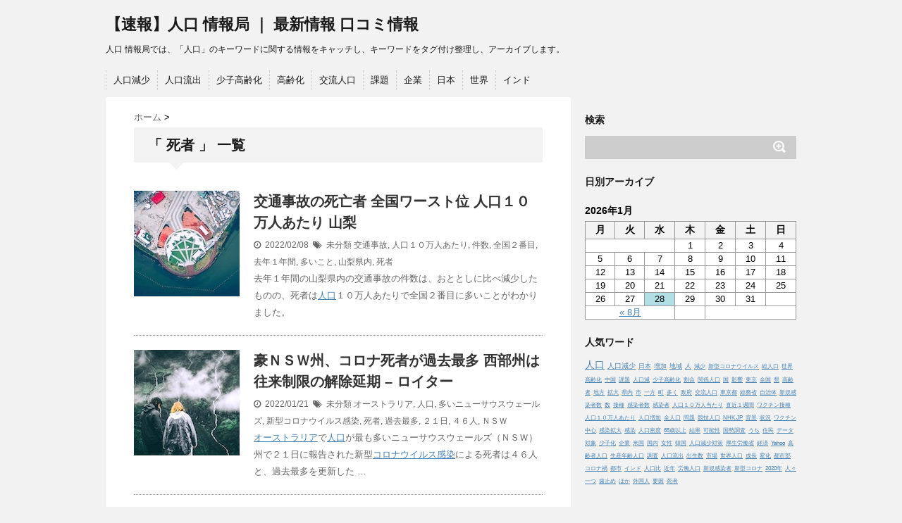

--- FILE ---
content_type: text/html; charset=UTF-8
request_url: https://johocloud.net/tag/%E6%AD%BB%E8%80%85/
body_size: 17236
content:
<!DOCTYPE html>
<!--[if lt IE 7]> <html class="ie6" lang="ja"> <![endif]-->
<!--[if IE 7]> <html class="i7" lang="ja"> <![endif]-->
<!--[if IE 8]> <html class="ie" lang="ja"> <![endif]-->
<!--[if gt IE 8]><!--> <html lang="ja"> <!--<![endif]-->
<head>
<meta charset="UTF-8" />
<meta name="viewport" content="width=device-width,initial-scale=1.0,user-scalable=no">
<meta name="format-detection" content="telephone=no" />
<meta name="robots" content="noindex,follow">
<title>死者 | 【速報】人口 情報局 ｜ 最新情報 口コミ情報</title>
<link rel="stylesheet" href="https://johocloud.net/wp-content/themes/stinger5ver20150505b/css/normalize.css">
<link rel="stylesheet" href="https://johocloud.net/wp-content/themes/stinger5-child/style.css" type="text/css" media="screen" />
<link rel="alternate" type="application/rss+xml" title="【速報】人口 情報局 ｜ 最新情報 口コミ情報 RSS Feed" href="https://johocloud.net/feed/" />
<link rel="pingback" href="https://johocloud.net/xmlrpc.php" />
<link rel="shortcut icon" href="https://johocloud.net/wp-content/themes/stinger5ver20150505b/images/logo.ico" />
<link href="//netdna.bootstrapcdn.com/font-awesome/4.0.3/css/font-awesome.css" rel="stylesheet">
<!--[if lt IE 9]>
<script src="https://css3-mediaqueries-js.googlecode.com/svn/trunk/css3-mediaqueries.js"></script>
<script src="https://johocloud.net/wp-content/themes/stinger5ver20150505b/js/html5shiv.js"></script>
<![endif]-->

<!-- All in One SEO Pack 2.12 by Michael Torbert of Semper Fi Web Designob_start_detected [-1,-1] -->
<link rel='next' href='https://johocloud.net/tag/%E6%AD%BB%E8%80%85/page/2/' />

<link rel="canonical" href="https://johocloud.net/tag/%e6%ad%bb%e8%80%85/" />
<!-- /all in one seo pack -->
<link rel='dns-prefetch' href='//ajax.googleapis.com' />
<link rel='dns-prefetch' href='//s.w.org' />
		<script type="text/javascript">
			window._wpemojiSettings = {"baseUrl":"https:\/\/s.w.org\/images\/core\/emoji\/12.0.0-1\/72x72\/","ext":".png","svgUrl":"https:\/\/s.w.org\/images\/core\/emoji\/12.0.0-1\/svg\/","svgExt":".svg","source":{"concatemoji":"https:\/\/johocloud.net\/wp-includes\/js\/wp-emoji-release.min.js?ver=5.3.20"}};
			!function(e,a,t){var n,r,o,i=a.createElement("canvas"),p=i.getContext&&i.getContext("2d");function s(e,t){var a=String.fromCharCode;p.clearRect(0,0,i.width,i.height),p.fillText(a.apply(this,e),0,0);e=i.toDataURL();return p.clearRect(0,0,i.width,i.height),p.fillText(a.apply(this,t),0,0),e===i.toDataURL()}function c(e){var t=a.createElement("script");t.src=e,t.defer=t.type="text/javascript",a.getElementsByTagName("head")[0].appendChild(t)}for(o=Array("flag","emoji"),t.supports={everything:!0,everythingExceptFlag:!0},r=0;r<o.length;r++)t.supports[o[r]]=function(e){if(!p||!p.fillText)return!1;switch(p.textBaseline="top",p.font="600 32px Arial",e){case"flag":return s([127987,65039,8205,9895,65039],[127987,65039,8203,9895,65039])?!1:!s([55356,56826,55356,56819],[55356,56826,8203,55356,56819])&&!s([55356,57332,56128,56423,56128,56418,56128,56421,56128,56430,56128,56423,56128,56447],[55356,57332,8203,56128,56423,8203,56128,56418,8203,56128,56421,8203,56128,56430,8203,56128,56423,8203,56128,56447]);case"emoji":return!s([55357,56424,55356,57342,8205,55358,56605,8205,55357,56424,55356,57340],[55357,56424,55356,57342,8203,55358,56605,8203,55357,56424,55356,57340])}return!1}(o[r]),t.supports.everything=t.supports.everything&&t.supports[o[r]],"flag"!==o[r]&&(t.supports.everythingExceptFlag=t.supports.everythingExceptFlag&&t.supports[o[r]]);t.supports.everythingExceptFlag=t.supports.everythingExceptFlag&&!t.supports.flag,t.DOMReady=!1,t.readyCallback=function(){t.DOMReady=!0},t.supports.everything||(n=function(){t.readyCallback()},a.addEventListener?(a.addEventListener("DOMContentLoaded",n,!1),e.addEventListener("load",n,!1)):(e.attachEvent("onload",n),a.attachEvent("onreadystatechange",function(){"complete"===a.readyState&&t.readyCallback()})),(n=t.source||{}).concatemoji?c(n.concatemoji):n.wpemoji&&n.twemoji&&(c(n.twemoji),c(n.wpemoji)))}(window,document,window._wpemojiSettings);
		</script>
		<style type="text/css">
img.wp-smiley,
img.emoji {
	display: inline !important;
	border: none !important;
	box-shadow: none !important;
	height: 1em !important;
	width: 1em !important;
	margin: 0 .07em !important;
	vertical-align: -0.1em !important;
	background: none !important;
	padding: 0 !important;
}
</style>
	<link rel='stylesheet' id='wp-block-library-css'  href='https://johocloud.net/wp-includes/css/dist/block-library/style.min.css?ver=5.3.20' type='text/css' media='all' />
<link rel='stylesheet' id='archives-cal-calendrier-css'  href='https://johocloud.net/wp-content/plugins/archives-calendar-widget/themes/calendrier.css?ver=1.0.12' type='text/css' media='all' />
<link rel='stylesheet' id='whats-new-style-css'  href='https://johocloud.net/wp-content/plugins/whats-new-genarator/whats-new.css?ver=2.0.2' type='text/css' media='all' />
<link rel='stylesheet' id='parent-style-css'  href='https://johocloud.net/wp-content/themes/stinger5ver20150505b/style.css?ver=5.3.20' type='text/css' media='all' />
<link rel='stylesheet' id='child-style-css'  href='https://johocloud.net/wp-content/themes/stinger5-child/style.css?ver=5.3.20' type='text/css' media='all' />
<script>if (document.location.protocol != "https:") {document.location = document.URL.replace(/^http:/i, "https:");}</script><script type='text/javascript' src='https://ajax.googleapis.com/ajax/libs/jquery/1.11.1/jquery.min.js?ver=5.3.20'></script>
<script type='text/javascript' src='https://johocloud.net/wp-content/plugins/archives-calendar-widget/admin/js/jquery.arcw-init.js?ver=1.0.12'></script>
<link rel='https://api.w.org/' href='https://johocloud.net/wp-json/' />
<!-- Analytics by WP-Statistics v12.6.6.1 - https://wp-statistics.com/ -->
<style type="text/css">
/*グループ1
------------------------------------------------------------*/
/*ブログタイトル*/
header .sitename a {
 color: #1a1a1a;
}
/* メニュー */
nav li a {
 color: #1a1a1a;
}
/*キャプション */

header h1 {
 color: #1a1a1a;
}
header .descr {
 color: #1a1a1a;
}
/* アコーディオン */
#s-navi dt.trigger .op {
	color: #1a1a1a;
}
.acordion_tree li a {
	color: #1a1a1a;
}
/* サイド見出し */
aside h4 {
 color: #1a1a1a;
}
/* フッター文字 */
#footer,#footer .copy {
color: #1a1a1a;
}
/*グループ2
------------------------------------------------------------*/
/* 中見出し */
h2 {
 background: #f3f3f3;
 color: #1a1a1a;
}
h2:after {
 border-top: 10px solid #f3f3f3;
}
h2:before {
 border-top: 10px solid #f3f3f3;
}
/*小見出し*/
.post h3 {
 border-bottom: 1px #f3f3f3 dotted;
}
/* 記事タイトル下の線 */
.blogbox {
 border-top-color: #f3f3f3;
 border-bottom-color: #f3f3f3;
}
/* コメントボタン色 */
#comments input[type="submit"] {
background-color: #f3f3f3;
}
#comments input[type="submit"] {
color: #1a1a1a;
}
/*グループ3
------------------------------------------------------------*/
/* 記事タイトル下 */
.blogbox {
 background: #f3f3f3;
}
/*h4*/
.post h4{
background-color:#f3f3f3;
}
/* コメント */
#comments {
 background: #f3f3f3;
}
/* カレンダー曜日背景 */
#wp-calendar thead tr th {
 background: #f3f3f3;
}
/*グループ4
------------------------------------------------------------*/
/* RSSボタン */
.rssbox a {
	background-color: #87BF31;
}
/*グループ5
------------------------------------------------------------*/
/* 検索フォーム */
#s {
 background: #ccc;
}
#searchsubmit{
 background: #ccc;
}

</style>
<style type="text/css">.broken_link, a.broken_link {
	text-decoration: line-through;
}</style>		<style type="text/css" id="wp-custom-css">
			#gazou p {
    margin: 0px;
    display: none;
}

dl#pr {
    display: block !important;
    min-height: 50px !important;
    font-size: 14px !important;
    padding: 20px !important;
    border: solid 1px #F44336 !important;
    background: #f3f3f354 !important;
}		</style>
		<!-- ## NXS/OG ## --><!-- ## NXSOGTAGS ## --><!-- ## NXS/OG ## -->
	
	<script data-ad-client="ca-pub-3103256787052586" async src="https://pagead2.googlesyndication.com/pagead/js/adsbygoogle.js"></script>
	
</head>
<body data-rsssl=1 class="archive tag tag-217">
<!-- アコーディオン -->
<nav id="s-navi" class="pcnone">
  <dl class="acordion">
    <dt class="trigger">
      <p><span class="op"><i class="fa fa-bars"></i>&nbsp; MENU</span></p>
    </dt>
    <dd class="acordion_tree">
      <ul>
        <div class="menu-nav-container"><ul id="menu-nav" class="menu"><li id="menu-item-11974" class="menu-item menu-item-type-custom menu-item-object-custom menu-item-11974"><a href="https://johocloud.net/tag/%e4%ba%ba%e5%8f%a3%e6%b8%9b%e5%b0%91/">人口減少</a></li>
<li id="menu-item-11984" class="menu-item menu-item-type-custom menu-item-object-custom menu-item-11984"><a href="https://johocloud.net/tag/%e4%ba%ba%e5%8f%a3%e6%b5%81%e5%87%ba/">人口流出</a></li>
<li id="menu-item-11975" class="menu-item menu-item-type-custom menu-item-object-custom menu-item-11975"><a href="https://johocloud.net/tag/%e5%b0%91%e5%ad%90%e9%ab%98%e9%bd%a2%e5%8c%96/">少子高齢化</a></li>
<li id="menu-item-11976" class="menu-item menu-item-type-custom menu-item-object-custom menu-item-11976"><a href="https://johocloud.net/tag/%e9%ab%98%e9%bd%a2%e5%8c%96/">高齢化</a></li>
<li id="menu-item-11977" class="menu-item menu-item-type-custom menu-item-object-custom menu-item-11977"><a href="https://johocloud.net/tag/%e4%ba%a4%e6%b5%81%e4%ba%ba%e5%8f%a3/">交流人口</a></li>
<li id="menu-item-11978" class="menu-item menu-item-type-custom menu-item-object-custom menu-item-11978"><a href="https://johocloud.net/tag/%e8%aa%b2%e9%a1%8c/">課題</a></li>
<li id="menu-item-11979" class="menu-item menu-item-type-custom menu-item-object-custom menu-item-11979"><a href="https://johocloud.net/tag/%e4%bc%81%e6%a5%ad/">企業</a></li>
<li id="menu-item-11980" class="menu-item menu-item-type-custom menu-item-object-custom menu-item-11980"><a href="https://johocloud.net/tag/%e6%97%a5%e6%9c%ac/">日本</a></li>
<li id="menu-item-11981" class="menu-item menu-item-type-custom menu-item-object-custom menu-item-11981"><a href="https://johocloud.net/tag/%e4%b8%96%e7%95%8c/">世界</a></li>
<li id="menu-item-11982" class="menu-item menu-item-type-custom menu-item-object-custom menu-item-11982"><a href="https://johocloud.net/tag/%e3%82%a4%e3%83%b3%e3%83%89/">インド</a></li>
</ul></div>      </ul>
      <div class="clear"></div>
    </dd>
  </dl>
</nav>
<!-- /アコーディオン -->
<div id="wrapper">
<header> 
  <!-- ロゴ又はブログ名 -->
  <p class="sitename"><a href="https://johocloud.net/">
        【速報】人口 情報局 ｜ 最新情報 口コミ情報        </a></p>
  <!-- キャプション -->
    <p class="descr">
    人口 情報局では、「人口」のキーワードに関する情報をキャッチし、キーワードをタグ付け整理し、アーカイブします。  </p>
    
  <!--
カスタムヘッダー画像
-->
  <div id="gazou">
        <p id="headimg"><img src="https://johocloud.net/wp-content/themes/stinger5ver20150505b/images/stinger5.png" alt="*" width="980" height="250" /></p>
      </div>
  <!-- /gazou --> 
  <!--
メニュー
-->
  <nav class="smanone clearfix">
    <div class="menu-nav-container"><ul id="menu-nav-1" class="menu"><li class="menu-item menu-item-type-custom menu-item-object-custom menu-item-11974"><a href="https://johocloud.net/tag/%e4%ba%ba%e5%8f%a3%e6%b8%9b%e5%b0%91/">人口減少</a></li>
<li class="menu-item menu-item-type-custom menu-item-object-custom menu-item-11984"><a href="https://johocloud.net/tag/%e4%ba%ba%e5%8f%a3%e6%b5%81%e5%87%ba/">人口流出</a></li>
<li class="menu-item menu-item-type-custom menu-item-object-custom menu-item-11975"><a href="https://johocloud.net/tag/%e5%b0%91%e5%ad%90%e9%ab%98%e9%bd%a2%e5%8c%96/">少子高齢化</a></li>
<li class="menu-item menu-item-type-custom menu-item-object-custom menu-item-11976"><a href="https://johocloud.net/tag/%e9%ab%98%e9%bd%a2%e5%8c%96/">高齢化</a></li>
<li class="menu-item menu-item-type-custom menu-item-object-custom menu-item-11977"><a href="https://johocloud.net/tag/%e4%ba%a4%e6%b5%81%e4%ba%ba%e5%8f%a3/">交流人口</a></li>
<li class="menu-item menu-item-type-custom menu-item-object-custom menu-item-11978"><a href="https://johocloud.net/tag/%e8%aa%b2%e9%a1%8c/">課題</a></li>
<li class="menu-item menu-item-type-custom menu-item-object-custom menu-item-11979"><a href="https://johocloud.net/tag/%e4%bc%81%e6%a5%ad/">企業</a></li>
<li class="menu-item menu-item-type-custom menu-item-object-custom menu-item-11980"><a href="https://johocloud.net/tag/%e6%97%a5%e6%9c%ac/">日本</a></li>
<li class="menu-item menu-item-type-custom menu-item-object-custom menu-item-11981"><a href="https://johocloud.net/tag/%e4%b8%96%e7%95%8c/">世界</a></li>
<li class="menu-item menu-item-type-custom menu-item-object-custom menu-item-11982"><a href="https://johocloud.net/tag/%e3%82%a4%e3%83%b3%e3%83%89/">インド</a></li>
</ul></div>  </nav>
</header>

<div id="content" class="clearfix">
  <div id="contentInner">
    <main>
      <article>
    <div id="breadcrumb">
      <div itemscope itemtype="http://data-vocabulary.org/Breadcrumb"> <a href="https://johocloud.net" itemprop="url"> <span itemprop="title">ホーム</span> </a> &gt; </div>
                                              </div>
    <!--/kuzu-->
          <!--ループ開始-->
          <h2>「
                        死者                        」 一覧 </h2>
          <div id="topnews">
    <dl class="clearfix">
    <dt> <a href="https://johocloud.net/2022/02/08/236-4/" >
            <img src="https://johocloud.net/wp-content/themes/stinger5ver20150505b/images/no-img1.jpg" alt="no image" title="no image" width="100" height="100" />
            </a> </dt>
    <dd>
      <h3><a href="https://johocloud.net/2022/02/08/236-4/">
        &#20132;&#36890;&#20107;&#25925;&#12398;&#27515;&#20129;&#32773; &#20840;&#22269;&#12527;&#12540;&#12473;&#12488;&#20301; <b>&#20154;&#21475;</b>&#65297;&#65296;&#19975;&#20154;&#12354;&#12383;&#12426; &#23665;&#26792;        </a></h3>
      <div class="blog_info">
        <p><i class="fa fa-clock-o"></i>&nbsp;
          2022/02/08          &nbsp;<span class="pcone"><i class="fa fa-tags"></i>&nbsp;
          未分類          <a href="https://johocloud.net/tag/%e4%ba%a4%e9%80%9a%e4%ba%8b%e6%95%85/" rel="tag">交通事故</a>, <a href="https://johocloud.net/tag/%e4%ba%ba%e5%8f%a3%ef%bc%91%ef%bc%90%e4%b8%87%e4%ba%ba%e3%81%82%e3%81%9f%e3%82%8a/" rel="tag">人口１０万人あたり</a>, <a href="https://johocloud.net/tag/%e4%bb%b6%e6%95%b0/" rel="tag">件数</a>, <a href="https://johocloud.net/tag/%e5%85%a8%e5%9b%bd%ef%bc%92%e7%95%aa%e7%9b%ae/" rel="tag">全国２番目</a>, <a href="https://johocloud.net/tag/%e5%8e%bb%e5%b9%b4%ef%bc%91%e5%b9%b4%e9%96%93/" rel="tag">去年１年間</a>, <a href="https://johocloud.net/tag/%e5%a4%9a%e3%81%84%e3%81%93%e3%81%a8/" rel="tag">多いこと</a>, <a href="https://johocloud.net/tag/%e5%b1%b1%e6%a2%a8%e7%9c%8c%e5%86%85/" rel="tag">山梨県内</a>, <a href="https://johocloud.net/tag/%e6%ad%bb%e8%80%85/" rel="tag">死者</a>          </span></p>
      </div>
      <div class="smanone">
        <p>去年１年間の山梨県内の交通事故の件数は、おととしに比べ減少したものの、死者は<a href="https://johocloud.net/" target='_blank' >人口</a>１０万人あたりで全国２番目に多いことがわかりました。</p>
      </div>
    </dd>
  </dl>
    <dl class="clearfix">
    <dt> <a href="https://johocloud.net/2022/01/21/12398-105/" >
            <img src="https://johocloud.net/wp-content/themes/stinger5ver20150505b/images/no-img2.jpg" alt="no image" title="no image" width="100" height="100" />
            </a> </dt>
    <dd>
      <h3><a href="https://johocloud.net/2022/01/21/12398-105/">
        &#35946;&#65326;&#65331;&#65335;&#24030;&#12289;&#12467;&#12525;&#12490;&#27515;&#32773;&#12364;&#36942;&#21435;&#26368;&#22810; &#35199;&#37096;&#24030;&#12399;&#24448;&#26469;&#21046;&#38480;&#12398;&#35299;&#38500;&#24310;&#26399; &#8211; &#12525;&#12452;&#12479;&#12540;        </a></h3>
      <div class="blog_info">
        <p><i class="fa fa-clock-o"></i>&nbsp;
          2022/01/21          &nbsp;<span class="pcone"><i class="fa fa-tags"></i>&nbsp;
          未分類          <a href="https://johocloud.net/tag/%e3%82%aa%e3%83%bc%e3%82%b9%e3%83%88%e3%83%a9%e3%83%aa%e3%82%a2/" rel="tag">オーストラリア</a>, <a href="https://johocloud.net/tag/%e4%ba%ba%e5%8f%a3/" rel="tag">人口</a>, <a href="https://johocloud.net/tag/%e5%a4%9a%e3%81%84%e3%83%8b%e3%83%a5%e3%83%bc%e3%82%b5%e3%82%a6%e3%82%b9%e3%82%a6%e3%82%a7%e3%83%bc%e3%83%ab%e3%82%ba/" rel="tag">多いニューサウスウェールズ</a>, <a href="https://johocloud.net/tag/%e6%96%b0%e5%9e%8b%e3%82%b3%e3%83%ad%e3%83%8a%e3%82%a6%e3%82%a4%e3%83%ab%e3%82%b9%e6%84%9f%e6%9f%93/" rel="tag">新型コロナウイルス感染</a>, <a href="https://johocloud.net/tag/%e6%ad%bb%e8%80%85/" rel="tag">死者</a>, <a href="https://johocloud.net/tag/%e9%81%8e%e5%8e%bb%e6%9c%80%e5%a4%9a/" rel="tag">過去最多</a>, <a href="https://johocloud.net/tag/%ef%bc%92%ef%bc%91%e6%97%a5/" rel="tag">２１日</a>, <a href="https://johocloud.net/tag/%ef%bc%94%ef%bc%96%e4%ba%ba/" rel="tag">４６人</a>, <a href="https://johocloud.net/tag/%ef%bd%8e%ef%bd%93%ef%bd%97/" rel="tag">ＮＳＷ</a>          </span></p>
      </div>
      <div class="smanone">
        <p><a href="http://johocloud.link/Australia/" target='_blank' >オーストラリア</a>で<a href="https://johocloud.net/" target='_blank' >人口</a>が最も多いニューサウスウェールズ（ＮＳＷ）州で２１日に報告された新型<a href="https://johocloud.com/SARS-CoV-2/" target='_blank' >コロナウイルス</a><a href="http://infection.johocloud.link/" target='_blank' >感染</a>による死者は４６人と、過去最多を更新した&nbsp;&#8230;</p>
      </div>
    </dd>
  </dl>
    <dl class="clearfix">
    <dt> <a href="https://johocloud.net/2022/01/13/reuters-4/" >
            <img src="https://johocloud.net/wp-content/themes/stinger5ver20150505b/images/no-img19.jpg" alt="no image" title="no image" width="100" height="100" />
            </a> </dt>
    <dd>
      <h3><a href="https://johocloud.net/2022/01/13/reuters-4/">
        &#35946;&#65326;&#65331;&#65335;&#24030;&#12289;&#26032;&#22411;&#12467;&#12525;&#12490;&#27515;&#32773;&#12364;&#36942;&#21435;&#26368;&#22810; &#32076;&#28168;&#12364;&#28151;&#20081; | Reuters &#8211; &#12525;&#12452;&#12479;&#12540;        </a></h3>
      <div class="blog_info">
        <p><i class="fa fa-clock-o"></i>&nbsp;
          2022/01/13          &nbsp;<span class="pcone"><i class="fa fa-tags"></i>&nbsp;
          未分類          <a href="https://johocloud.net/tag/reuters/" rel="tag">Reuters</a>, <a href="https://johocloud.net/tag/%e3%82%aa%e3%83%bc%e3%82%b9%e3%83%88%e3%83%a9%e3%83%aa%e3%82%a2/" rel="tag">オーストラリア</a>, <a href="https://johocloud.net/tag/%e4%ba%ba%e5%8f%a3/" rel="tag">人口</a>, <a href="https://johocloud.net/tag/%e5%a4%9a%e3%81%84%e3%83%8b%e3%83%a5%e3%83%bc%e3%82%b5%e3%82%a6%e3%82%b9%e3%82%a6%e3%82%a7%e3%83%bc%e3%83%ab%e3%82%ba/" rel="tag">多いニューサウスウェールズ</a>, <a href="https://johocloud.net/tag/%e6%96%b0%e5%9e%8b%e3%82%b3%e3%83%ad%e3%83%8a%e3%82%a6%e3%82%a4%e3%83%ab%e3%82%b9/" rel="tag">新型コロナウイルス</a>, <a href="https://johocloud.net/tag/%e6%ad%bb%e8%80%85/" rel="tag">死者</a>, <a href="https://johocloud.net/tag/%e9%81%8e%e5%8e%bb%e6%9c%80%e5%a4%9a/" rel="tag">過去最多</a>, <a href="https://johocloud.net/tag/%ef%bc%91%ef%bc%92%e6%97%a5/" rel="tag">１２日</a>, <a href="https://johocloud.net/tag/%ef%bd%8e%ef%bd%93%ef%bd%97/" rel="tag">ＮＳＷ</a>          </span></p>
      </div>
      <div class="smanone">
        <p><a href="http://johocloud.link/Australia/" target='_blank' >オーストラリア</a>で最も<a href="https://johocloud.net/" target='_blank' >人口</a>の多いニューサウスウェールズ（ＮＳＷ）州では１２日、新型<a href="https://johocloud.com/SARS-CoV-2/" target='_blank' >コロナウイルス</a>の死者が過去最多を記録した。</p>
      </div>
    </dd>
  </dl>
    <dl class="clearfix">
    <dt> <a href="https://johocloud.net/2021/12/24/netib-news/" >
            <img src="https://johocloud.net/wp-content/themes/stinger5ver20150505b/images/no-img7.jpg" alt="no image" title="no image" width="100" height="100" />
            </a> </dt>
    <dd>
      <h3><a href="https://johocloud.net/2021/12/24/netib-news/">
        &#27700;&#38555;&#23550;&#31574;&#31859;&#36557;&#12399;&#32819;&#12394;&#12375;&#33459;&#19968;&#12398;&#32819;&#65372;NetIB-News &#8211; &#12487;&#12540;&#12479;&#12539;&#12510;&#12483;&#12463;&#12473;        </a></h3>
      <div class="blog_info">
        <p><i class="fa fa-clock-o"></i>&nbsp;
          2021/12/24          &nbsp;<span class="pcone"><i class="fa fa-tags"></i>&nbsp;
          未分類          <a href="https://johocloud.net/tag/0%ef%bc%8e01%ef%bc%85/" rel="tag">0．01％</a>, <a href="https://johocloud.net/tag/netib-news/" rel="tag">NETIB-NEWS</a>, <a href="https://johocloud.net/tag/%e3%82%b3%e3%83%ad%e3%83%8a/" rel="tag">コロナ</a>, <a href="https://johocloud.net/tag/%e3%83%af%e3%82%af%e3%83%81%e3%83%b3/" rel="tag">ワクチン</a>, <a href="https://johocloud.net/tag/%e4%ba%ba%e5%8f%a3/" rel="tag">人口</a>, <a href="https://johocloud.net/tag/%e5%8f%af%e8%83%bd%e6%80%a7/" rel="tag">可能性</a>, <a href="https://johocloud.net/tag/%e5%a4%a7%e5%8d%8a/" rel="tag">大半</a>, <a href="https://johocloud.net/tag/%e6%96%b0%e5%9e%8b%e3%82%b3%e3%83%ad%e3%83%8a/" rel="tag">新型コロナ</a>, <a href="https://johocloud.net/tag/%e6%ad%bb%e8%80%85/" rel="tag">死者</a>, <a href="https://johocloud.net/tag/%e7%8a%b6%e6%b3%81%e4%b8%8b/" rel="tag">状況下</a>, <a href="https://johocloud.net/tag/%e9%ab%98%e9%bd%a2%e8%80%85/" rel="tag">高齢者</a>          </span></p>
      </div>
      <div class="smanone">
        <p><a href="https://johocloud.net/" target='_blank' >人口</a>の0．01％しか死亡していない新型コロナ。 しかも死者の大半は高齢者。 コロナがなくても亡くなっていた可能性がある。 この状況下で<a href="http://vaccine.johocloud.link/" target='_blank' >ワクチン</a>、&nbsp;&#8230;</p>
      </div>
    </dd>
  </dl>
    <dl class="clearfix">
    <dt> <a href="https://johocloud.net/2021/12/22/afpbb-news-3/" >
            <img src="https://johocloud.net/wp-content/themes/stinger5ver20150505b/images/no-img12.jpg" alt="no image" title="no image" width="100" height="100" />
            </a> </dt>
    <dd>
      <h3><a href="https://johocloud.net/2021/12/22/afpbb-news-3/">
        &#31859;<b>&#20154;&#21475;</b>&#22679;&#21152;&#29575;&#12289;&#12300;&#24314;&#22269;&#20197;&#26469;&#26368;&#20302;&#12301; &#12467;&#12525;&#12490;&#12394;&#12393;&#21407;&#22240; &#8211; AFPBB News        </a></h3>
      <div class="blog_info">
        <p><i class="fa fa-clock-o"></i>&nbsp;
          2021/12/22          &nbsp;<span class="pcone"><i class="fa fa-tags"></i>&nbsp;
          未分類          <a href="https://johocloud.net/tag/12%e6%9c%8822%e6%97%a5/" rel="tag">12月22日</a>, <a href="https://johocloud.net/tag/afp/" rel="tag">AFP</a>, <a href="https://johocloud.net/tag/afpbb-news/" rel="tag">AFPBB News</a>, <a href="https://johocloud.net/tag/%e4%ba%ba%e5%8f%a3%e5%a2%97%e5%8a%a0%e7%8e%87/" rel="tag">人口増加率</a>, <a href="https://johocloud.net/tag/%e5%8e%9f%e5%9b%a0/" rel="tag">原因</a>, <a href="https://johocloud.net/tag/%e5%bb%ba%e5%9b%bd%e4%bb%a5%e6%9d%a5/" rel="tag">建国以来</a>, <a href="https://johocloud.net/tag/%e6%96%b0%e5%9e%8b%e3%82%b3%e3%83%ad%e3%83%8a%e3%82%a6%e3%82%a4%e3%83%ab%e3%82%b9/" rel="tag">新型コロナウイルス</a>, <a href="https://johocloud.net/tag/%e6%ad%bb%e8%80%85/" rel="tag">死者</a>, <a href="https://johocloud.net/tag/%e6%b8%9b%e5%b0%91/" rel="tag">減少</a>, <a href="https://johocloud.net/tag/%e7%a7%bb%e6%b0%91%e6%b5%81%e5%85%a5/" rel="tag">移民流入</a>, <a href="https://johocloud.net/tag/%e7%b1%b3%e5%9b%bd/" rel="tag">米国</a>          </span></p>
      </div>
      <div class="smanone">
        <p>【12月22日 AFP】<a href="http://usa.nihon.link/" target='_blank' >米国</a>の<a href="https://johocloud.net/" target='_blank' >人口</a>増加率が「建国以来最低」を記録した。新型<a href="https://johocloud.com/SARS-CoV-2/" target='_blank' >コロナウイルス</a>による死者や移民流入の減少などが原因とされる。</p>
      </div>
    </dd>
  </dl>
    <dl class="clearfix">
    <dt> <a href="https://johocloud.net/2021/12/15/80-wedge-infinity/" >
            <img src="https://johocloud.net/wp-content/themes/stinger5ver20150505b/images/no-img2.jpg" alt="no image" title="no image" width="100" height="100" />
            </a> </dt>
    <dd>
      <h3><a href="https://johocloud.net/2021/12/15/80-wedge-infinity/">
        &#31859;&#22269;&#12398;&#26032;&#22411;&#12454;&#12452;&#12523;&#12473;&#27515;&#32773;&#12289;80&#19975;&#20154;&#12434;&#36229;&#12360;&#12427; &#8211; WEDGE Infinity        </a></h3>
      <div class="blog_info">
        <p><i class="fa fa-clock-o"></i>&nbsp;
          2021/12/15          &nbsp;<span class="pcone"><i class="fa fa-tags"></i>&nbsp;
          未分類          <a href="https://johocloud.net/tag/47%e4%b8%875000%e4%ba%ba%e8%b6%85/" rel="tag">47万5000人超</a>, <a href="https://johocloud.net/tag/61%e4%b8%876000%e4%ba%ba/" rel="tag">61万6000人</a>, <a href="https://johocloud.net/tag/wedge-infinity/" rel="tag">WEDGE Infinity</a>, <a href="https://johocloud.net/tag/%e3%82%a2%e3%83%a1%e3%83%aa%e3%82%ab/" rel="tag">アメリカ</a>, <a href="https://johocloud.net/tag/%e3%82%a4%e3%83%b3%e3%83%89/" rel="tag">インド</a>, <a href="https://johocloud.net/tag/%e3%83%96%e3%83%a9%e3%82%b8%e3%83%ab/" rel="tag">ブラジル</a>, <a href="https://johocloud.net/tag/%e4%b8%96%e7%95%8c20%e7%95%aa%e7%9b%ae/" rel="tag">世界20番目</a>, <a href="https://johocloud.net/tag/%e4%ba%ba%e5%8f%a3%e6%af%94/" rel="tag">人口比</a>, <a href="https://johocloud.net/tag/%e6%ad%bb%e8%80%85/" rel="tag">死者</a>          </span></p>
      </div>
      <div class="smanone">
        <p><a href="https://johocloud.net/" target='_blank' >人口</a>比では<a href="http://johocloud.link/" target='_blank' >世界</a>20番目. <a href="http://johocloud.link/America/" target='_blank' >アメリカ</a>に次いで死者が多いのはブラジルで、61万6000人を超えている。<a href="http://india.johocloud.net/" target='_blank' >インド</a>は47万5000人超で&nbsp;&#8230;</p>
      </div>
    </dd>
  </dl>
    <dl class="clearfix">
    <dt> <a href="https://johocloud.net/2021/12/14/62800/" >
            <img src="https://johocloud.net/wp-content/themes/stinger5ver20150505b/images/no-img9.jpg" alt="no image" title="no image" width="100" height="100" />
            </a> </dt>
    <dd>
      <h3><a href="https://johocloud.net/2021/12/14/62800/">
        &#31859;&#22269;&#12398;&#39640;&#40802;&#32773;&#12289;&#65297;&#65296;&#65296;&#20154;&#12395;&#65297;&#20154;&#12364;&#26032;&#22411;&#12467;&#12525;&#12490;&#12391;&#20129;&#12367;&#12394;&#12427; &#8211; CNN.co.jp        </a></h3>
      <div class="blog_info">
        <p><i class="fa fa-clock-o"></i>&nbsp;
          2021/12/14          &nbsp;<span class="pcone"><i class="fa fa-tags"></i>&nbsp;
          未分類          <a href="https://johocloud.net/tag/cnn-co-jp/" rel="tag">CNN.co.jp</a>, <a href="https://johocloud.net/tag/%e3%82%b8%e3%83%a7%e3%83%b3%e3%82%ba%e3%83%bb%e3%83%9b%e3%83%97%e3%82%ad%e3%83%b3%e3%82%b9%e5%a4%a7%e5%ad%a6/" rel="tag">ジョンズ・ホプキンス大学</a>, <a href="https://johocloud.net/tag/%e4%ba%ba%e5%8f%a3%e5%85%a8%e4%bd%93/" rel="tag">人口全体</a>, <a href="https://johocloud.net/tag/%e6%96%b0%e5%9e%8b%e3%82%b3%e3%83%ad%e3%83%8a/" rel="tag">新型コロナ</a>, <a href="https://johocloud.net/tag/%e6%ad%bb%e8%80%85/" rel="tag">死者</a>, <a href="https://johocloud.net/tag/%ef%bc%91%e4%ba%ba/" rel="tag">１人</a>, <a href="https://johocloud.net/tag/%ef%bc%97%e4%ba%ba/" rel="tag">７人</a>, <a href="https://johocloud.net/tag/%ef%bc%97%ef%bc%99%e4%b8%87%ef%bc%97%ef%bc%90%ef%bc%90%ef%bc%90%e4%ba%ba%e8%b6%85/" rel="tag">７９万７０００人超</a>          </span></p>
      </div>
      <div class="smanone">
        <p><a href="https://johocloud.net/" target='_blank' >人口</a>全体では約４１７人に１人が新型コロナで亡くなり、７人に１人が<a href="http://infection.johocloud.link/" target='_blank' >感染</a>した。ジョンズ・ホプキンス大学によると、これまでの死者は７９万７０００人超、&nbsp;&#8230;</p>
      </div>
    </dd>
  </dl>
    <dl class="clearfix">
    <dt> <a href="https://johocloud.net/2021/12/13/wsj-2/" >
            <img src="https://johocloud.net/wp-content/themes/stinger5ver20150505b/images/no-img10.jpg" alt="no image" title="no image" width="100" height="100" />
            </a> </dt>
    <dd>
      <h3><a href="https://johocloud.net/2021/12/13/wsj-2/">
        &#12458;&#12511;&#12463;&#12525;&#12531;&#26666;&#12398;&#31859;&#22269;&#12391;&#12398;&#24863;&#26579;&#12289;&#33521;&#22269;&#12364;&#25163;&#12364;&#12363;&#12426; &#8211; WSJ        </a></h3>
      <div class="blog_info">
        <p><i class="fa fa-clock-o"></i>&nbsp;
          2021/12/13          &nbsp;<span class="pcone"><i class="fa fa-tags"></i>&nbsp;
          未分類          <a href="https://johocloud.net/tag/wsj/" rel="tag">WSJ</a>, <a href="https://johocloud.net/tag/%e3%83%87%e3%83%ab%e3%82%bf%e6%a0%aa/" rel="tag">デルタ株</a>, <a href="https://johocloud.net/tag/%e3%83%af%e3%82%af%e3%83%81%e3%83%b3%e6%8e%a5%e7%a8%ae%e7%8e%87/" rel="tag">ワクチン接種率</a>, <a href="https://johocloud.net/tag/%e4%ba%ba%e5%8f%a3/" rel="tag">人口</a>, <a href="https://johocloud.net/tag/%e5%85%a5%e9%99%a2%e8%80%85/" rel="tag">入院者</a>, <a href="https://johocloud.net/tag/%e5%8d%97%e3%82%a2%e3%83%95%e3%83%aa%e3%82%ab/" rel="tag">南アフリカ</a>, <a href="https://johocloud.net/tag/%e5%a4%8f/" rel="tag">夏</a>, <a href="https://johocloud.net/tag/%e6%84%9f%e6%9f%93%e8%80%85/" rel="tag">感染者</a>, <a href="https://johocloud.net/tag/%e6%ad%bb%e8%80%85/" rel="tag">死者</a>, <a href="https://johocloud.net/tag/%e7%b5%8c%e6%b8%88/" rel="tag">経済</a>, <a href="https://johocloud.net/tag/%e8%8b%b1%e5%9b%bd/" rel="tag">英国</a>, <a href="https://johocloud.net/tag/%e9%ab%98%e9%bd%a2/" rel="tag">高齢</a>          </span></p>
      </div>
      <div class="smanone">
        <p>英国は南<a href="http://johocloud.link/Africa/" target='_blank' >アフリカ</a>と比べて<a href="https://johocloud.net/" target='_blank' >人口</a>が高齢で、<a href="http://vaccine.johocloud.link/" target='_blank' >ワクチン</a>接種率は高い。夏にほぼ完全に経済を再開して以降、デルタ株による<a href="http://infection.johocloud.link/" target='_blank' >感染</a>者や入院者、死者は出ているものの、対応&nbsp;&#8230;</p>
      </div>
    </dd>
  </dl>
    <dl class="clearfix">
    <dt> <a href="https://johocloud.net/2021/11/27/2-111411272132/" >
            <img src="https://johocloud.net/wp-content/themes/stinger5ver20150505b/images/no-img4.jpg" alt="no image" title="no image" width="100" height="100" />
            </a> </dt>
    <dd>
      <h3><a href="https://johocloud.net/2021/11/27/2-111411272132/">
        &#27798;&#32260;&#12467;&#12525;&#12490;&#26032;&#12383;&#12395;2&#20154; 1&#36913;&#38291;&#12391;11&#20154;&#12289;&#21069;&#36913;&#12363;&#12425;4&#20154;&#22679;&#65288;11&#26376;27&#26085;&#21320;&#24460;&#65289; &#8211; au Web&#12509;&#12540;&#12479;&#12523;        </a></h3>
      <div class="blog_info">
        <p><i class="fa fa-clock-o"></i>&nbsp;
          2021/11/27          &nbsp;<span class="pcone"><i class="fa fa-tags"></i>&nbsp;
          未分類          <a href="https://johocloud.net/tag/11%e6%9c%882%e6%97%a5%e5%8d%88%e5%be%8c/" rel="tag">11月2日午後</a>, <a href="https://johocloud.net/tag/11%e6%9c%887%e6%97%a5%e5%8d%88%e5%be%8c/" rel="tag">11月7日午後</a>, <a href="https://johocloud.net/tag/2%e6%97%a5%e9%80%a3%e7%b6%9a2%e4%bd%8d/" rel="tag">2日連続2位</a>, <a href="https://johocloud.net/tag/4%e4%ba%ba/" rel="tag">4人</a>, <a href="https://johocloud.net/tag/au-web/" rel="tag">au Web</a>, <a href="https://johocloud.net/tag/middot/" rel="tag">middot</a>, <a href="https://johocloud.net/tag/%e4%ba%ba%e5%8f%a3%e6%af%94/" rel="tag">人口比</a>, <a href="https://johocloud.net/tag/%e6%ad%bb%e8%80%85/" rel="tag">死者</a>, <a href="https://johocloud.net/tag/%e6%b2%96%e7%b8%8411%e4%ba%ba%e3%82%b3%e3%83%ad%e3%83%8a%e6%84%9f%e6%9f%93/" rel="tag">沖縄11人コロナ感染</a>, <a href="https://johocloud.net/tag/%e6%b2%96%e7%b8%844%e4%ba%ba%e3%82%b3%e3%83%ad%e3%83%8a%e6%84%9f%e6%9f%93/" rel="tag">沖縄4人コロナ感染</a>, <a href="https://johocloud.net/tag/%e7%90%89%e7%90%83%e6%96%b0%e5%a0%b1/" rel="tag">琉球新報</a>          </span></p>
      </div>
      <div class="smanone">
        <p><a href="http://okinawa.cybererg.com/" target='_blank' >沖縄</a>11人コロナ<a href="http://infection.johocloud.link/" target='_blank' >感染</a> <a href="https://johocloud.net/" target='_blank' >人口</a>比で2日連続2位 死者は4人（11月2日午後）. 琉球新報 &middot; <a href="http://okinawa.cybererg.com/" target='_blank' >沖縄</a>4人コロナ<a href="http://infection.johocloud.link/" target='_blank' >感染</a>（11月7日午後）. 琉球新報.</p>
      </div>
    </dd>
  </dl>
    <dl class="clearfix">
    <dt> <a href="https://johocloud.net/2021/11/09/26469-3/" >
            <img src="https://johocloud.net/wp-content/themes/stinger5ver20150505b/images/no-img14.jpg" alt="no image" title="no image" width="100" height="100" />
            </a> </dt>
    <dd>
      <h3><a href="https://johocloud.net/2021/11/09/26469-3/">
        &#12502;&#12521;&#12472;&#12523;&#12289;&#26032;&#22411;&#12467;&#12525;&#12490;&#27515;&#32773;&#25968;&#12364;&#65304;&#24030;&#12391;&#12476;&#12525; &#21435;&#24180;&#65299;&#26376;&#20197;&#26469; &#8211; &#12491;&#12501;&#12486;&#12451;&#12491;&#12517;&#12540;&#12473;        </a></h3>
      <div class="blog_info">
        <p><i class="fa fa-clock-o"></i>&nbsp;
          2021/11/09          &nbsp;<span class="pcone"><i class="fa fa-tags"></i>&nbsp;
          未分類          <a href="https://johocloud.net/tag/%e3%81%86%e3%81%a1/" rel="tag">うち</a>, <a href="https://johocloud.net/tag/%e3%82%b5%e3%83%b3%e3%83%91%e3%82%a6%e3%83%ad%e5%b7%9e/" rel="tag">サンパウロ州</a>, <a href="https://johocloud.net/tag/%e3%82%bc%e3%83%ad/" rel="tag">ゼロ</a>, <a href="https://johocloud.net/tag/%e4%ba%ba%e5%8f%a3/" rel="tag">人口</a>, <a href="https://johocloud.net/tag/%e5%8d%97%e7%b1%b3%e3%83%96%e3%83%a9%e3%82%b8%e3%83%ab/" rel="tag">南米ブラジル</a>, <a href="https://johocloud.net/tag/%e5%b7%9e/" rel="tag">州</a>, <a href="https://johocloud.net/tag/%e6%95%b0/" rel="tag">数</a>, <a href="https://johocloud.net/tag/%e6%96%b0%e5%9e%8b%e3%82%b3%e3%83%ad%e3%83%8a%e3%82%a6%e3%82%a4%e3%83%ab%e3%82%b9/" rel="tag">新型コロナウイルス</a>, <a href="https://johocloud.net/tag/%e6%9c%80%e5%a4%a7/" rel="tag">最大</a>, <a href="https://johocloud.net/tag/%e6%ad%bb%e8%80%85/" rel="tag">死者</a>, <a href="https://johocloud.net/tag/%ef%bc%92%ef%bc%97/" rel="tag">２７</a>, <a href="https://johocloud.net/tag/%ef%bc%98%e3%81%a4/" rel="tag">８つ</a>, <a href="https://johocloud.net/tag/%ef%bc%98%e6%97%a5/" rel="tag">８日</a>          </span></p>
      </div>
      <div class="smanone">
        <p>南米ブラジルの２７の州のうち、最大の<a href="https://johocloud.net/" target='_blank' >人口</a>を占めるサンパウロ州など８つの州で８日、新型<a href="https://johocloud.com/SARS-CoV-2/" target='_blank' >コロナウイルス</a>による死者の数がゼロになったことが明らかになり&nbsp;&#8230;</p>
      </div>
    </dd>
  </dl>
    <dl class="clearfix">
    <dt> <a href="https://johocloud.net/2021/11/09/41-3119/" >
            <img src="https://johocloud.net/wp-content/themes/stinger5ver20150505b/images/no-img3.jpg" alt="no image" title="no image" width="100" height="100" />
            </a> </dt>
    <dd>
      <h3><a href="https://johocloud.net/2021/11/09/41-3119/">
        &#27798;&#32260;&#12467;&#12525;&#12490;4&#20154;&#24863;&#26579;&#12289;&#27515;&#32773;1&#20154; &#26032;&#35215;&#12463;&#12521;&#12473;&#12479;&#12540;&#12399;3&#20214;&#65288;11&#26376;9&#26085;&#21320;&#24460;&#65289;        </a></h3>
      <div class="blog_info">
        <p><i class="fa fa-clock-o"></i>&nbsp;
          2021/11/09          &nbsp;<span class="pcone"><i class="fa fa-tags"></i>&nbsp;
          未分類          <a href="https://johocloud.net/tag/10%e6%9c%8826%e6%97%a5%e5%8d%88%e5%be%8c/" rel="tag">10月26日午後</a>, <a href="https://johocloud.net/tag/11%e6%9c%882%e6%97%a5%e5%8d%88%e5%be%8c/" rel="tag">11月2日午後</a>, <a href="https://johocloud.net/tag/17%e4%ba%ba%e6%b8%9b/" rel="tag">17人減</a>, <a href="https://johocloud.net/tag/2%e6%97%a5%e9%80%a3%e7%b6%9a2%e4%bd%8d/" rel="tag">2日連続2位</a>, <a href="https://johocloud.net/tag/4%e4%ba%ba/" rel="tag">4人</a>, <a href="https://johocloud.net/tag/middot/" rel="tag">middot</a>, <a href="https://johocloud.net/tag/%e4%ba%ba%e5%8f%a3%e6%af%94/" rel="tag">人口比</a>, <a href="https://johocloud.net/tag/%e5%89%8d%e9%80%b1/" rel="tag">前週</a>, <a href="https://johocloud.net/tag/%e6%ad%bb%e4%ba%a1/" rel="tag">死亡</a>, <a href="https://johocloud.net/tag/%e6%ad%bb%e8%80%85/" rel="tag">死者</a>, <a href="https://johocloud.net/tag/%e6%b2%96%e7%b8%8411%e4%ba%ba%e3%82%b3%e3%83%ad%e3%83%8a%e6%84%9f%e6%9f%93/" rel="tag">沖縄11人コロナ感染</a>, <a href="https://johocloud.net/tag/%e6%b2%96%e7%b8%8412%e4%ba%ba%e3%82%b3%e3%83%ad%e3%83%8a%e6%84%9f%e6%9f%93/" rel="tag">沖縄12人コロナ感染</a>, <a href="https://johocloud.net/tag/%e7%90%89%e7%90%83%e6%96%b0%e5%a0%b1/" rel="tag">琉球新報</a>          </span></p>
      </div>
      <div class="smanone">
        <p><a href="http://okinawa.cybererg.com/" target='_blank' >沖縄</a>11人コロナ<a href="http://infection.johocloud.link/" target='_blank' >感染</a> <a href="https://johocloud.net/" target='_blank' >人口</a>比で2日連続2位 死者は4人（11月2日午後）. 琉球新報 &middot; <a href="http://okinawa.cybererg.com/" target='_blank' >沖縄</a>12人コロナ<a href="http://infection.johocloud.link/" target='_blank' >感染</a>、前週より17人減 死亡は4人（10月26日午後）. 琉球新報.</p>
      </div>
    </dd>
  </dl>
    <dl class="clearfix">
    <dt> <a href="https://johocloud.net/2021/11/02/11-22-41122132/" >
            <img src="https://johocloud.net/wp-content/themes/stinger5ver20150505b/images/no-img16.jpg" alt="no image" title="no image" width="100" height="100" />
            </a> </dt>
    <dd>
      <h3><a href="https://johocloud.net/2021/11/02/11-22-41122132/">
        &#27798;&#32260;11&#20154;&#12467;&#12525;&#12490;&#24863;&#26579; <b>&#20154;&#21475;</b>&#27604;&#12391;2&#26085;&#36899;&#32154;2&#20301; &#27515;&#32773;&#12399;4&#20154;&#65288;11&#26376;2&#26085;&#21320;&#24460;&#65289; &#8211; &#29705;&#29699;&#26032;&#22577;        </a></h3>
      <div class="blog_info">
        <p><i class="fa fa-clock-o"></i>&nbsp;
          2021/11/02          &nbsp;<span class="pcone"><i class="fa fa-tags"></i>&nbsp;
          未分類          <a href="https://johocloud.net/tag/10%e6%9c%88%e4%b8%8a%e6%97%ac/" rel="tag">10月上旬</a>, <a href="https://johocloud.net/tag/3-97/" rel="tag">3.97</a>, <a href="https://johocloud.net/tag/391%e4%ba%ba/" rel="tag">391人</a>, <a href="https://johocloud.net/tag/9%e6%9c%88%e4%b8%8b%e6%97%ac/" rel="tag">9月下旬</a>, <a href="https://johocloud.net/tag/%e4%ba%ba%e5%8f%a310%e4%b8%87%e4%ba%ba%e5%bd%93%e3%81%9f%e3%82%8a/" rel="tag">人口10万人当たり</a>, <a href="https://johocloud.net/tag/%e6%82%a3%e8%80%854%e4%ba%ba/" rel="tag">患者4人</a>, <a href="https://johocloud.net/tag/%e6%96%b0%e8%a6%8f%e6%84%9f%e6%9f%93%e8%80%85/" rel="tag">新規感染者</a>, <a href="https://johocloud.net/tag/%e6%ad%bb%e8%80%85/" rel="tag">死者</a>, <a href="https://johocloud.net/tag/%e7%9b%b4%e8%bf%911%e9%80%b1%e9%96%93/" rel="tag">直近1週間</a>, <a href="https://johocloud.net/tag/%e7%9c%8c%e5%86%85/" rel="tag">県内</a>, <a href="https://johocloud.net/tag/%e7%b4%af%e8%a8%88/" rel="tag">累計</a>          </span></p>
      </div>
      <div class="smanone">
        <p>患者4人が9月下旬から10月上旬にかけて死亡したことも発表した。県内の死者は累計で391人となった。 直近1週間の<a href="https://johocloud.net/" target='_blank' >人口</a>10万人当たりの新規<a href="http://infection.johocloud.link/" target='_blank' >感染</a>者は3.97（前日&nbsp;&#8230;</p>
      </div>
    </dd>
  </dl>
    <dl class="clearfix">
    <dt> <a href="https://johocloud.net/2021/10/27/76-swi-swissinfo-ch/" >
            <img src="https://johocloud.net/wp-content/themes/stinger5ver20150505b/images/no-img13.jpg" alt="no image" title="no image" width="100" height="100" />
            </a> </dt>
    <dd>
      <h3><a href="https://johocloud.net/2021/10/27/76-swi-swissinfo-ch/">
        &#12473;&#12452;&#12473;&#20154;&#12398;&#24179;&#22343;&#23551;&#21629;&#12289;76&#24180;&#12406;&#12426;&#20302;&#19979; &#8211; SWI swissinfo.ch        </a></h3>
      <div class="blog_info">
        <p><i class="fa fa-clock-o"></i>&nbsp;
          2021/10/27          &nbsp;<span class="pcone"><i class="fa fa-tags"></i>&nbsp;
          未分類          <a href="https://johocloud.net/tag/1%e5%8d%83%e4%ba%ba%e5%bd%93%e3%81%9f%e3%82%8a0-9%e4%ba%ba/" rel="tag">1千人当たり0.9人</a>, <a href="https://johocloud.net/tag/7600%e4%ba%ba/" rel="tag">7600人</a>, <a href="https://johocloud.net/tag/swi-swissinfo-ch/" rel="tag">SWI swissinfo.ch</a>, <a href="https://johocloud.net/tag/%e3%82%b9%e3%83%9a%e3%82%a4%e3%83%b3%e9%a2%a8%e9%82%aa/" rel="tag">スペイン風邪</a>, <a href="https://johocloud.net/tag/%e4%ba%ba%e5%8f%a31%e5%8d%83%e4%ba%ba%e5%bd%93%e3%81%9f%e3%82%8a5-6%e4%ba%ba/" rel="tag">人口1千人当たり5.6人</a>, <a href="https://johocloud.net/tag/%e6%96%b0%e5%9e%8b%e3%82%b3%e3%83%ad%e3%83%8a%e9%96%a2%e9%80%a3%e6%ad%bb/" rel="tag">新型コロナ関連死</a>, <a href="https://johocloud.net/tag/%e6%ad%bb%e8%80%85/" rel="tag">死者</a>, <a href="https://johocloud.net/tag/%e7%b4%842%e4%b8%872%e5%8d%83%e4%ba%ba/" rel="tag">約2万2千人</a>, <a href="https://johocloud.net/tag/%e9%80%a3%e9%82%a6%e4%bf%9d%e5%81%a5%e5%ba%81/" rel="tag">連邦保健庁</a>          </span></p>
      </div>
      <div class="smanone">
        <p><a href="https://johocloud.link/Spain/" target='_blank' >スペイン</a>風邪は約2万2千人と、<a href="https://johocloud.net/" target='_blank' >人口</a>1千人当たり5.6人の死者をもたらした。連邦保健庁によると、新型コロナ関連死は7600人で、1千人当たり0.9人だ。</p>
      </div>
    </dd>
  </dl>
    <dl class="clearfix">
    <dt> <a href="https://johocloud.net/2021/10/25/200012-4/" >
            <img src="https://johocloud.net/wp-content/themes/stinger5ver20150505b/images/no-img15.jpg" alt="no image" title="no image" width="100" height="100" />
            </a> </dt>
    <dd>
      <h3><a href="https://johocloud.net/2021/10/25/200012-4/">
        &#12525;&#12471;&#12450;&#12539;&#26481;&#27431;&#12398;&#12467;&#12525;&#12490;&#24863;&#26579;&#32773;&#12364;2000&#19975;&#20154;&#31361;&#30772;&#12289;&#25509;&#31278;&#29575;&#12398;&#20302;&#12373;&#24433;&#38911; &#8211; &#12525;&#12452;&#12479;&#12540;        </a></h3>
      <div class="blog_info">
        <p><i class="fa fa-clock-o"></i>&nbsp;
          2021/10/25          &nbsp;<span class="pcone"><i class="fa fa-tags"></i>&nbsp;
          未分類          <a href="https://johocloud.net/tag/%e3%81%86%e3%81%a1%e3%83%ad%e3%82%b7%e3%82%a2/" rel="tag">うちロシア</a>, <a href="https://johocloud.net/tag/%e3%83%ad%e3%82%b7%e3%82%a2/" rel="tag">ロシア</a>, <a href="https://johocloud.net/tag/%e4%b8%96%e7%95%8c/" rel="tag">世界</a>, <a href="https://johocloud.net/tag/%e5%85%a8%e4%ba%ba%e5%8f%a3/" rel="tag">全人口</a>, <a href="https://johocloud.net/tag/%e5%a0%b1%e5%91%8a%e6%95%b0/" rel="tag">報告数</a>, <a href="https://johocloud.net/tag/%e5%a4%9a%e3%81%84%ef%bc%95%e3%82%ab%e5%9b%bd/" rel="tag">多い５カ国</a>, <a href="https://johocloud.net/tag/%e6%96%b0%e8%a6%8f%e6%84%9f%e6%9f%93%e8%80%85%e6%95%b0/" rel="tag">新規感染者数</a>, <a href="https://johocloud.net/tag/%e6%9d%b1%e6%ac%a7/" rel="tag">東欧</a>, <a href="https://johocloud.net/tag/%e6%ad%bb%e8%80%85/" rel="tag">死者</a>, <a href="https://johocloud.net/tag/%e6%af%94%e7%8e%87/" rel="tag">比率</a>, <a href="https://johocloud.net/tag/%e7%b4%84%ef%bc%92%ef%bc%90%ef%bc%85/" rel="tag">約２０％</a>, <a href="https://johocloud.net/tag/%ef%bc%94%ef%bc%85/" rel="tag">４％</a>          </span></p>
      </div>
      <div class="smanone">
        <p><a href="http://johocloud.link/" target='_blank' >世界</a>の全<a href="https://johocloud.net/" target='_blank' >人口</a>のうち<a href="http://russia.johocloud.net/" target='_blank' >ロシア</a>・東欧は４％にすぎないのに、新規<a href="http://infection.johocloud.link/" target='_blank' >感染</a>者数に占める比率は約２０％にも上る。 <a href="http://johocloud.link/" target='_blank' >世界</a>で死者の報告数が最も多い５カ国には、<a href="http://russia.johocloud.net/" target='_blank' >ロシア</a>と&nbsp;&#8230;</p>
      </div>
    </dd>
  </dl>
    <dl class="clearfix">
    <dt> <a href="https://johocloud.net/2021/10/08/5-2010/" >
            <img src="https://johocloud.net/wp-content/themes/stinger5ver20150505b/images/no-img12.jpg" alt="no image" title="no image" width="100" height="100" />
            </a> </dt>
    <dd>
      <h3><a href="https://johocloud.net/2021/10/08/5-2010/">
        &#12304;&#38745;&#23713;&#12539;&#26032;&#22411;&#12467;&#12525;&#12490;&#12305;&#26032;&#35215;&#24863;&#26579;&#32773;5&#20154; &#12503;&#12524;&#12511;&#12450;&#12512;&#20184;&#12365;&#39135;&#20107;&#21048;&#12399;15&#26085; &#26053;&#34892;&#35036;&#21161;&#12399;18&#26085;&#20877;&#38283;        </a></h3>
      <div class="blog_info">
        <p><i class="fa fa-clock-o"></i>&nbsp;
          2021/10/08          &nbsp;<span class="pcone"><i class="fa fa-tags"></i>&nbsp;
          未分類          <a href="https://johocloud.net/tag/107-7%e4%ba%ba/" rel="tag">107.7人</a>, <a href="https://johocloud.net/tag/1%e9%80%b1%e9%96%93/" rel="tag">1週間</a>, <a href="https://johocloud.net/tag/1%e9%80%b1%e9%96%93%e3%81%82%e3%81%9f%e3%82%8a/" rel="tag">1週間あたり</a>, <a href="https://johocloud.net/tag/3920%e4%ba%ba/" rel="tag">3920人</a>, <a href="https://johocloud.net/tag/8%e6%9c%8825%e6%97%a5/" rel="tag">8月25日</a>, <a href="https://johocloud.net/tag/%e3%82%af%e3%83%a9%e3%82%b9%e3%82%bf/" rel="tag">クラスタ</a>, <a href="https://johocloud.net/tag/%e4%ba%ba%e5%8f%a310%e4%b8%87%e4%ba%ba%e3%81%82%e3%81%9f%e3%82%8a/" rel="tag">人口10万人あたり</a>, <a href="https://johocloud.net/tag/%e6%96%b0%e8%a6%8f%e6%84%9f%e6%9f%93%e8%80%85/" rel="tag">新規感染者</a>, <a href="https://johocloud.net/tag/%e6%ad%bb%e8%80%85/" rel="tag">死者</a>, <a href="https://johocloud.net/tag/%e7%a2%ba%e8%aa%8d/" rel="tag">確認</a>, <a href="https://johocloud.net/tag/%e7%ac%ac5%e6%b3%a2/" rel="tag">第5波</a>, <a href="https://johocloud.net/tag/%e8%aa%8d%e5%ae%9a/" rel="tag">認定</a>          </span></p>
      </div>
      <div class="smanone">
        <p>この第5波で1週間あたりの新規<a href="http://infection.johocloud.link/" target='_blank' >感染</a>者が3920人と、最も多かったのは8月25日までの1週間で、<a href="https://johocloud.net/" target='_blank' >人口</a>10万人あたりでは107.7人でした。 新たな死者の確認や、クラスタ―の認定・&nbsp;&#8230;</p>
      </div>
    </dd>
  </dl>
    <dl class="clearfix">
    <dt> <a href="https://johocloud.net/2021/09/21/56413/" >
            <img src="https://johocloud.net/wp-content/themes/stinger5ver20150505b/images/no-img3.jpg" alt="no image" title="no image" width="100" height="100" />
            </a> </dt>
    <dd>
      <h3><a href="https://johocloud.net/2021/09/21/56413/">
        &#31859;&#12398;&#26032;&#22411;&#12467;&#12525;&#12490;&#27515;&#32773;&#25968;&#12289;&#65297;&#65305;&#65297;&#65304;&#24180;&#12473;&#12506;&#12452;&#12531;&#39080;&#37034;&#12434;&#19978;&#22238;&#12427; &#8211; CNN.co.jp        </a></h3>
      <div class="blog_info">
        <p><i class="fa fa-clock-o"></i>&nbsp;
          2021/09/21          &nbsp;<span class="pcone"><i class="fa fa-tags"></i>&nbsp;
          未分類          <a href="https://johocloud.net/tag/cnn-co-jp/" rel="tag">CNN.co.jp</a>, <a href="https://johocloud.net/tag/%e3%82%a4%e3%83%b3%e3%83%95%e3%83%ab%e3%82%a8%e3%83%b3%e3%82%b6/" rel="tag">インフルエンザ</a>, <a href="https://johocloud.net/tag/%e4%ba%ba%e5%8f%a3/" rel="tag">人口</a>, <a href="https://johocloud.net/tag/%e4%ba%ba%e5%8f%a3%e6%af%94%e7%8e%87/" rel="tag">人口比率</a>, <a href="https://johocloud.net/tag/%e6%95%b0/" rel="tag">数</a>, <a href="https://johocloud.net/tag/%e6%96%b0%e5%9e%8b%e3%82%b3%e3%83%ad%e3%83%8a/" rel="tag">新型コロナ</a>, <a href="https://johocloud.net/tag/%e6%ad%bb%e8%80%85/" rel="tag">死者</a>, <a href="https://johocloud.net/tag/%e7%b1%b3%e5%9b%bd/" rel="tag">米国</a>, <a href="https://johocloud.net/tag/%ef%bc%91%ef%bc%99%ef%bc%91%ef%bc%98%e5%b9%b4/" rel="tag">１９１８年</a>, <a href="https://johocloud.net/tag/%ef%bc%91%ef%bc%99%ef%bc%91%ef%bc%98%e5%b9%b4%e5%bd%93%e6%99%82/" rel="tag">１９１８年当時</a>, <a href="https://johocloud.net/tag/%ef%bc%93%e5%80%8d/" rel="tag">３倍</a>          </span></p>
      </div>
      <div class="smanone">
        <p>ただ、<a href="http://usa.nihon.link/" target='_blank' >米国</a>の現在の<a href="https://johocloud.net/" target='_blank' >人口</a>は１９１８年当時の３倍に増えている。従って、死者の数は新型コロナの方が多いかもしれないが、<a href="https://johocloud.net/" target='_blank' >人口</a>比率では１９１８年のインフルエンザによる&nbsp;&#8230;</p>
      </div>
    </dd>
  </dl>
    <dl class="clearfix">
    <dt> <a href="https://johocloud.net/2021/07/21/52042/" >
            <img src="https://johocloud.net/wp-content/themes/stinger5ver20150505b/images/no-img11.jpg" alt="no image" title="no image" width="100" height="100" />
            </a> </dt>
    <dd>
      <h3><a href="https://johocloud.net/2021/07/21/52042/">
        &#12452;&#12531;&#12489;&#12398;&#26032;&#22411;&#12467;&#12525;&#12490;&#27515;&#32773;&#12289;&#20844;&#24335;&#30330;&#34920;&#12424;&#12426;&#25968;&#30334;&#19975;&#20154;&#22810;&#12356;&#21487;&#33021;&#24615; &#31859;&#22577;&#21578;&#26360;        </a></h3>
      <div class="blog_info">
        <p><i class="fa fa-clock-o"></i>&nbsp;
          2021/07/21          &nbsp;<span class="pcone"><i class="fa fa-tags"></i>&nbsp;
          未分類          <a href="https://johocloud.net/tag/14%e5%84%84%e4%ba%ba/" rel="tag">14億人</a>, <a href="https://johocloud.net/tag/%e3%81%86%e3%81%a1/" rel="tag">うち</a>, <a href="https://johocloud.net/tag/%e3%82%a4%e3%83%b3%e3%83%89/" rel="tag">インド</a>, <a href="https://johocloud.net/tag/%e3%82%b3%e3%83%ad%e3%83%8a/" rel="tag">コロナ</a>, <a href="https://johocloud.net/tag/%e3%83%aa%e3%82%bd%e3%83%bc%e3%82%b9%e4%b8%8d%e8%b6%b3/" rel="tag">リソース不足</a>, <a href="https://johocloud.net/tag/%e4%ba%ba%e5%8f%a3/" rel="tag">人口</a>, <a href="https://johocloud.net/tag/%e4%bf%9d%e5%81%a5%e5%b0%82%e9%96%80%e5%ae%b6/" rel="tag">保健専門家</a>, <a href="https://johocloud.net/tag/%e5%8e%9f%e5%9b%a0/" rel="tag">原因</a>, <a href="https://johocloud.net/tag/%e6%ad%bb%e8%80%85/" rel="tag">死者</a>, <a href="https://johocloud.net/tag/%e8%be%b2%e6%9d%91%e9%83%a8/" rel="tag">農村部</a>, <a href="https://johocloud.net/tag/%e8%bf%91%e3%81%84%e3%82%a4%e3%83%b3%e3%83%89/" rel="tag">近いインド</a>, <a href="https://johocloud.net/tag/%e9%81%8e%e5%b0%91%e9%9b%86%e8%a8%88/" rel="tag">過少集計</a>          </span></p>
      </div>
      <div class="smanone">
        <p>保健専門家によると、<a href="http://india.johocloud.net/" target='_blank' >インド</a>でコロナによる死者の過少集計は、主に農村部でのリソース不足が原因だという。14億人に近い<a href="http://india.johocloud.net/" target='_blank' >インド</a>の<a href="https://johocloud.net/" target='_blank' >人口</a>のうち、&nbsp;&#8230;</p>
      </div>
    </dd>
  </dl>
    <dl class="clearfix">
    <dt> <a href="https://johocloud.net/2021/07/19/51786/" >
            <img src="https://johocloud.net/wp-content/themes/stinger5ver20150505b/images/no-img7.jpg" alt="no image" title="no image" width="100" height="100" />
            </a> </dt>
    <dd>
      <h3><a href="https://johocloud.net/2021/07/19/51786/">
        &#31859;&#36557;&#12408;&#12398;&#12527;&#12463;&#12481;&#12531;&#25509;&#31278;&#32681;&#21209;&#21270;&#12395;&#20869;&#37096;&#12363;&#12425;&#21453;&#23550;&#12398;&#22768;&#12289;&#12381;&#12398;&#29702;&#30001;&#12399;        </a></h3>
      <div class="blog_info">
        <p><i class="fa fa-clock-o"></i>&nbsp;
          2021/07/19          &nbsp;<span class="pcone"><i class="fa fa-tags"></i>&nbsp;
          未分類          <a href="https://johocloud.net/tag/70/" rel="tag">70%</a>, <a href="https://johocloud.net/tag/%e3%83%90%e3%82%a4%e3%83%87%e3%83%b3%e6%94%bf%e6%a8%a9/" rel="tag">バイデン政権</a>, <a href="https://johocloud.net/tag/%e3%83%af%e3%82%af%e3%83%81%e3%83%b3%e6%8e%a5%e7%a8%ae/" rel="tag">ワクチン接種</a>, <a href="https://johocloud.net/tag/%e6%ad%bb%e8%80%85/" rel="tag">死者</a>, <a href="https://johocloud.net/tag/%e7%8b%ac%e7%ab%8b%e8%a8%98%e5%bf%b5%e6%97%a5/" rel="tag">独立記念日</a>, <a href="https://johocloud.net/tag/%e7%b7%8f%e4%ba%ba%e5%8f%a3/" rel="tag">総人口</a>, <a href="https://johocloud.net/tag/%e9%81%94%e6%88%90/" rel="tag">達成</a>, <a href="https://johocloud.net/tag/%e9%87%8d%e7%97%87%e5%8c%96/" rel="tag">重症化</a>, <a href="https://johocloud.net/tag/%e9%9b%86%e5%9b%a3%e5%85%8d%e7%96%ab/" rel="tag">集団免疫</a>          </span></p>
      </div>
      <div class="smanone">
        <p>そのためバイデン政権は、集団免疫の達成は困難だとしても、重症化や死者を抑えるため、独立記念日までに総<a href="https://johocloud.net/" target='_blank' >人口</a>の70%が<a href="http://vaccine.johocloud.link/" target='_blank' >ワクチン</a>接種を完了する&nbsp;&#8230;</p>
      </div>
    </dd>
  </dl>
    <dl class="clearfix">
    <dt> <a href="https://johocloud.net/2021/07/06/12360-14/" >
            <img src="https://johocloud.net/wp-content/themes/stinger5ver20150505b/images/no-img19.jpg" alt="no image" title="no image" width="100" height="100" />
            </a> </dt>
    <dd>
      <h3><a href="https://johocloud.net/2021/07/06/12360-14/">
        &#12450;&#12472;&#12450;&#12391;&#12487;&#12523;&#12479;&#26666;&#12408;&#12398;&#25080;&#24565;&#39640;&#12414;&#12427; &#12393;&#12398;&#22269;&#12391;&#24863;&#26579;&#32773;&#12364;&#22679;&#12360;&#12390;&#12356;&#12427;&#12398;&#12363;        </a></h3>
      <div class="blog_info">
        <p><i class="fa fa-clock-o"></i>&nbsp;
          2021/07/06          &nbsp;<span class="pcone"><i class="fa fa-tags"></i>&nbsp;
          未分類          <a href="https://johocloud.net/tag/%e3%82%a2%e3%82%b8%e3%82%a2/" rel="tag">アジア</a>, <a href="https://johocloud.net/tag/%e3%83%a2%e3%83%b3%e3%82%b4%e3%83%ab/" rel="tag">モンゴル</a>, <a href="https://johocloud.net/tag/%e4%b8%ad%e5%9b%bd%e8%a3%bd%e3%83%af%e3%82%af%e3%83%81%e3%83%b3/" rel="tag">中国製ワクチン</a>, <a href="https://johocloud.net/tag/%e4%ba%ba%e5%8f%a3%e8%a6%8f%e6%a8%a1/" rel="tag">人口規模</a>, <a href="https://johocloud.net/tag/%e5%9b%bd/" rel="tag">国</a>, <a href="https://johocloud.net/tag/%e6%80%a5%e5%a2%97/" rel="tag">急増</a>, <a href="https://johocloud.net/tag/%e6%84%9f%e6%9f%93%e8%80%85/" rel="tag">感染者</a>, <a href="https://johocloud.net/tag/%e6%ad%bb%e8%80%85/" rel="tag">死者</a>          </span></p>
      </div>
      <div class="smanone">
        <p>しかし、<a href="https://johocloud.net/" target='_blank' >人口</a>規模で<a href="http://comparison.nihon.link/" target='_blank' >比較</a>するとモンゴルの最近の<a href="http://infection.johocloud.link/" target='_blank' >感染</a>者・死者の急増は<a href="http://johocloud.link/asia/" target='_blank' >アジア</a>でも特に高い。 <a href="http://china.nihon.link/" target='_blank' >中国</a>製<a href="http://vaccine.johocloud.link/" target='_blank' >ワクチン</a>に大きく依存した国と、<a href="http://infection.johocloud.link/" target='_blank' >感染</a>者の急増には&nbsp;&#8230;</p>
      </div>
    </dd>
  </dl>
    <dl class="clearfix">
    <dt> <a href="https://johocloud.net/2021/07/05/2015-23/" >
            <img src="https://johocloud.net/wp-content/themes/stinger5ver20150505b/images/no-img16.jpg" alt="no image" title="no image" width="100" height="100" />
            </a> </dt>
    <dd>
      <h3><a href="https://johocloud.net/2021/07/05/2015-23/">
        &#26397;&#20489; &#29344;&#29298;&#32773;&#20108;&#24230;&#12392;&hellip;&#20061;&#24030;&#21271;&#37096;&#35946;&#38632;&#65300;&#24180; &#27515;&#20129;&#12539;&#19981;&#26126;&#65300;&#65298;&#20154;        </a></h3>
      <div class="blog_info">
        <p><i class="fa fa-clock-o"></i>&nbsp;
          2021/07/05          &nbsp;<span class="pcone"><i class="fa fa-tags"></i>&nbsp;
          未分類          <a href="https://johocloud.net/tag/%e4%ba%ba%e5%8f%a3%e6%b8%9b%e5%b0%91/" rel="tag">人口減少</a>, <a href="https://johocloud.net/tag/%e4%bd%8f%e6%b0%91/" rel="tag">住民</a>, <a href="https://johocloud.net/tag/%e5%9c%b0%e5%9f%9f%e5%a4%96/" rel="tag">地域外</a>, <a href="https://johocloud.net/tag/%e6%9c%9d%e5%80%89%e5%b8%82%e6%9d%be%e6%9c%ab%e5%9c%b0%e5%9f%9f/" rel="tag">朝倉市松末地域</a>, <a href="https://johocloud.net/tag/%e6%ad%bb%e8%80%85/" rel="tag">死者</a>, <a href="https://johocloud.net/tag/%e8%87%aa%e5%ae%85/" rel="tag">自宅</a>, <a href="https://johocloud.net/tag/%e8%a2%ab%e7%81%bd%e5%9c%b0/" rel="tag">被災地</a>, <a href="https://johocloud.net/tag/%e8%b1%aa%e9%9b%a8/" rel="tag">豪雨</a>, <a href="https://johocloud.net/tag/%ef%bc%91%ef%bc%99%e4%ba%ba/" rel="tag">１９人</a>          </span></p>
      </div>
      <div class="smanone">
        <p>ただ、被災地では地域外で自宅を再建した住民が戻らず、<a href="https://johocloud.net/" target='_blank' >人口</a>減少が深刻になっている。豪雨で１９人の死者・行方不明者を出した朝倉市松末地域の&nbsp;&#8230;</p>
      </div>
    </dd>
  </dl>
  </div>
        <!--/stinger--> 
        <!--ページナビ-->
        <div class="pagination"><span>Page 1 of 6</span><span class="current">1</span><a href='https://johocloud.net/tag/%E6%AD%BB%E8%80%85/page/2/' class="inactive">2</a><a href='https://johocloud.net/tag/%E6%AD%BB%E8%80%85/page/3/' class="inactive">3</a><a href='https://johocloud.net/tag/%E6%AD%BB%E8%80%85/page/4/' class="inactive">4</a><a href='https://johocloud.net/tag/%E6%AD%BB%E8%80%85/page/5/' class="inactive">5</a><a href='https://johocloud.net/tag/%E6%AD%BB%E8%80%85/page/6/' class="inactive">6</a></div>
      </article>
    </main>
  </div>
  <!-- /#contentInner -->
  <div id="side">
<aside>
  <div class="ad">
          </div>

	<div id="mybox">
    <ul><li><h4 class="menu_underh2">検索</h4><div id="search">
  <form method="get" id="searchform" action="https://johocloud.net/">
    <label class="hidden" for="s">
          </label>
    <input type="text" value=""  name="s" id="s" />
    <input type="image" src="https://johocloud.net/wp-content/themes/stinger5ver20150505b/images/search.png" alt="検索" id="searchsubmit"  value="Search" />
  </form>
</div>
<!-- /stinger --> 
</li></ul><ul><li><h4 class="menu_underh2">日別アーカイブ</h4><div id="calendar_wrap" class="calendar_wrap"><table id="wp-calendar">
	<caption>2026年1月</caption>
	<thead>
	<tr>
		<th scope="col" title="月曜日">月</th>
		<th scope="col" title="火曜日">火</th>
		<th scope="col" title="水曜日">水</th>
		<th scope="col" title="木曜日">木</th>
		<th scope="col" title="金曜日">金</th>
		<th scope="col" title="土曜日">土</th>
		<th scope="col" title="日曜日">日</th>
	</tr>
	</thead>

	<tfoot>
	<tr>
		<td colspan="3" id="prev"><a href="https://johocloud.net/2022/08/">&laquo; 8月</a></td>
		<td class="pad">&nbsp;</td>
		<td colspan="3" id="next" class="pad">&nbsp;</td>
	</tr>
	</tfoot>

	<tbody>
	<tr>
		<td colspan="3" class="pad">&nbsp;</td><td>1</td><td>2</td><td>3</td><td>4</td>
	</tr>
	<tr>
		<td>5</td><td>6</td><td>7</td><td>8</td><td>9</td><td>10</td><td>11</td>
	</tr>
	<tr>
		<td>12</td><td>13</td><td>14</td><td>15</td><td>16</td><td>17</td><td>18</td>
	</tr>
	<tr>
		<td>19</td><td>20</td><td>21</td><td>22</td><td>23</td><td>24</td><td>25</td>
	</tr>
	<tr>
		<td>26</td><td>27</td><td id="today">28</td><td>29</td><td>30</td><td>31</td>
		<td class="pad" colspan="1">&nbsp;</td>
	</tr>
	</tbody>
	</table></div></li></ul><ul><li><h4 class="menu_underh2">人気ワード</h4>
<!-- Generated by Simple Tags 2.5.5 - http://wordpress.org/extend/plugins/simple-tags -->
	<div class="st-tag-cloud">
	<a href="https://johocloud.net/tag/%e4%ba%ba%e5%8f%a3/" id="tag-link-165" class="st-tags t10" title="4289 topics" rel="tag" style="font-size:14px; ">人口</a>
<a href="https://johocloud.net/tag/%e4%ba%ba%e5%8f%a3%e6%b8%9b%e5%b0%91/" id="tag-link-112" class="st-tags t3" title="1622 topics" rel="tag" style="font-size:9.8px; ">人口減少</a>
<a href="https://johocloud.net/tag/%e6%97%a5%e6%9c%ac/" id="tag-link-66" class="st-tags t2" title="1050 topics" rel="tag" style="font-size:9.2px; ">日本</a>
<a href="https://johocloud.net/tag/%e5%a2%97%e5%8a%a0/" id="tag-link-311" class="st-tags t1" title="591 topics" rel="tag" style="font-size:8.6px; ">増加</a>
<a href="https://johocloud.net/tag/%e5%9c%b0%e5%9f%9f/" id="tag-link-119" class="st-tags t1" title="585 topics" rel="tag" style="font-size:8.6px; ">地域</a>
<a href="https://johocloud.net/tag/%e4%ba%ba/" id="tag-link-1659" class="st-tags t1" title="579 topics" rel="tag" style="font-size:8.6px; ">人</a>
<a href="https://johocloud.net/tag/%e6%b8%9b%e5%b0%91/" id="tag-link-327" class="st-tags t0" title="531 topics" rel="tag" style="font-size:8px; ">減少</a>
<a href="https://johocloud.net/tag/%e6%96%b0%e5%9e%8b%e3%82%b3%e3%83%ad%e3%83%8a%e3%82%a6%e3%82%a4%e3%83%ab%e3%82%b9/" id="tag-link-15455" class="st-tags t0" title="483 topics" rel="tag" style="font-size:8px; ">新型コロナウイルス</a>
<a href="https://johocloud.net/tag/%e7%b7%8f%e4%ba%ba%e5%8f%a3/" id="tag-link-130" class="st-tags t0" title="463 topics" rel="tag" style="font-size:8px; ">総人口</a>
<a href="https://johocloud.net/tag/%e4%b8%96%e7%95%8c/" id="tag-link-190" class="st-tags t0" title="450 topics" rel="tag" style="font-size:8px; ">世界</a>
<a href="https://johocloud.net/tag/%e9%ab%98%e9%bd%a2%e5%8c%96/" id="tag-link-133" class="st-tags t0" title="444 topics" rel="tag" style="font-size:8px; ">高齢化</a>
<a href="https://johocloud.net/tag/%e4%b8%ad%e5%9b%bd/" id="tag-link-298" class="st-tags t0" title="432 topics" rel="tag" style="font-size:8px; ">中国</a>
<a href="https://johocloud.net/tag/%e8%aa%b2%e9%a1%8c/" id="tag-link-84" class="st-tags t0" title="425 topics" rel="tag" style="font-size:8px; ">課題</a>
<a href="https://johocloud.net/tag/%e4%ba%ba%e5%8f%a3%e6%b8%9b/" id="tag-link-148" class="st-tags t0" title="404 topics" rel="tag" style="font-size:8px; ">人口減</a>
<a href="https://johocloud.net/tag/%e5%b0%91%e5%ad%90%e9%ab%98%e9%bd%a2%e5%8c%96/" id="tag-link-193" class="st-tags t0" title="389 topics" rel="tag" style="font-size:8px; ">少子高齢化</a>
<a href="https://johocloud.net/tag/%e5%89%b2%e5%90%88/" id="tag-link-574" class="st-tags t0" title="387 topics" rel="tag" style="font-size:8px; ">割合</a>
<a href="https://johocloud.net/tag/%e9%96%a2%e4%bf%82%e4%ba%ba%e5%8f%a3/" id="tag-link-143" class="st-tags t0" title="356 topics" rel="tag" style="font-size:8px; ">関係人口</a>
<a href="https://johocloud.net/tag/%e5%9b%bd/" id="tag-link-698" class="st-tags t0" title="340 topics" rel="tag" style="font-size:8px; ">国</a>
<a href="https://johocloud.net/tag/%e5%bd%b1%e9%9f%bf/" id="tag-link-385" class="st-tags t0" title="332 topics" rel="tag" style="font-size:8px; ">影響</a>
<a href="https://johocloud.net/tag/%e6%9d%b1%e4%ba%ac/" id="tag-link-348" class="st-tags t0" title="317 topics" rel="tag" style="font-size:8px; ">東京</a>
<a href="https://johocloud.net/tag/%e5%85%a8%e5%9b%bd/" id="tag-link-151" class="st-tags t0" title="314 topics" rel="tag" style="font-size:8px; ">全国</a>
<a href="https://johocloud.net/tag/%e7%9c%8c/" id="tag-link-753" class="st-tags t0" title="298 topics" rel="tag" style="font-size:8px; ">県</a>
<a href="https://johocloud.net/tag/%e9%ab%98%e9%bd%a2%e8%80%85/" id="tag-link-129" class="st-tags t0" title="285 topics" rel="tag" style="font-size:8px; ">高齢者</a>
<a href="https://johocloud.net/tag/%e5%9c%b0%e6%96%b9/" id="tag-link-585" class="st-tags t0" title="281 topics" rel="tag" style="font-size:8px; ">地方</a>
<a href="https://johocloud.net/tag/%e6%8b%a1%e5%a4%a7/" id="tag-link-145" class="st-tags t0" title="278 topics" rel="tag" style="font-size:8px; ">拡大</a>
<a href="https://johocloud.net/tag/%e7%9c%8c%e5%86%85/" id="tag-link-558" class="st-tags t0" title="277 topics" rel="tag" style="font-size:8px; ">県内</a>
<a href="https://johocloud.net/tag/%e5%b8%82/" id="tag-link-2100" class="st-tags t0" title="276 topics" rel="tag" style="font-size:8px; ">市</a>
<a href="https://johocloud.net/tag/%e4%b8%80%e6%96%b9/" id="tag-link-83" class="st-tags t0" title="272 topics" rel="tag" style="font-size:8px; ">一方</a>
<a href="https://johocloud.net/tag/%e7%94%ba/" id="tag-link-208" class="st-tags t0" title="271 topics" rel="tag" style="font-size:8px; ">町</a>
<a href="https://johocloud.net/tag/%e5%a4%9a%e3%81%8f/" id="tag-link-696" class="st-tags t0" title="268 topics" rel="tag" style="font-size:8px; ">多く</a>
<a href="https://johocloud.net/tag/%e6%94%bf%e5%ba%9c/" id="tag-link-223" class="st-tags t0" title="266 topics" rel="tag" style="font-size:8px; ">政府</a>
<a href="https://johocloud.net/tag/%e4%ba%a4%e6%b5%81%e4%ba%ba%e5%8f%a3/" id="tag-link-308" class="st-tags t0" title="262 topics" rel="tag" style="font-size:8px; ">交流人口</a>
<a href="https://johocloud.net/tag/%e6%9d%b1%e4%ba%ac%e9%83%bd/" id="tag-link-523" class="st-tags t0" title="261 topics" rel="tag" style="font-size:8px; ">東京都</a>
<a href="https://johocloud.net/tag/%e7%b7%8f%e5%8b%99%e7%9c%81/" id="tag-link-126" class="st-tags t0" title="257 topics" rel="tag" style="font-size:8px; ">総務省</a>
<a href="https://johocloud.net/tag/%e8%87%aa%e6%b2%bb%e4%bd%93/" id="tag-link-173" class="st-tags t0" title="241 topics" rel="tag" style="font-size:8px; ">自治体</a>
<a href="https://johocloud.net/tag/%e6%96%b0%e8%a6%8f%e6%84%9f%e6%9f%93%e8%80%85%e6%95%b0/" id="tag-link-18098" class="st-tags t0" title="235 topics" rel="tag" style="font-size:8px; ">新規感染者数</a>
<a href="https://johocloud.net/tag/%e6%95%b0/" id="tag-link-489" class="st-tags t0" title="226 topics" rel="tag" style="font-size:8px; ">数</a>
<a href="https://johocloud.net/tag/%e6%8e%a5%e7%a8%ae/" id="tag-link-2506" class="st-tags t0" title="224 topics" rel="tag" style="font-size:8px; ">接種</a>
<a href="https://johocloud.net/tag/%e6%84%9f%e6%9f%93%e8%80%85%e6%95%b0/" id="tag-link-16501" class="st-tags t0" title="217 topics" rel="tag" style="font-size:8px; ">感染者数</a>
<a href="https://johocloud.net/tag/%e6%84%9f%e6%9f%93%e8%80%85/" id="tag-link-16647" class="st-tags t0" title="211 topics" rel="tag" style="font-size:8px; ">感染者</a>
<a href="https://johocloud.net/tag/%e4%ba%ba%e5%8f%a3%ef%bc%91%ef%bc%90%e4%b8%87%e4%ba%ba%e5%bd%93%e3%81%9f%e3%82%8a/" id="tag-link-13192" class="st-tags t0" title="209 topics" rel="tag" style="font-size:8px; ">人口１０万人当たり</a>
<a href="https://johocloud.net/tag/%e7%9b%b4%e8%bf%91%ef%bc%91%e9%80%b1%e9%96%93/" id="tag-link-21304" class="st-tags t0" title="208 topics" rel="tag" style="font-size:8px; ">直近１週間</a>
<a href="https://johocloud.net/tag/%e3%83%af%e3%82%af%e3%83%81%e3%83%b3%e6%8e%a5%e7%a8%ae/" id="tag-link-23851" class="st-tags t0" title="205 topics" rel="tag" style="font-size:8px; ">ワクチン接種</a>
<a href="https://johocloud.net/tag/%e4%ba%ba%e5%8f%a3%ef%bc%91%ef%bc%90%e4%b8%87%e4%ba%ba%e3%81%82%e3%81%9f%e3%82%8a/" id="tag-link-14179" class="st-tags t0" title="204 topics" rel="tag" style="font-size:8px; ">人口１０万人あたり</a>
<a href="https://johocloud.net/tag/%e4%ba%ba%e5%8f%a3%e5%a2%97%e5%8a%a0/" id="tag-link-1239" class="st-tags t0" title="204 topics" rel="tag" style="font-size:8px; ">人口増加</a>
<a href="https://johocloud.net/tag/%e5%85%a8%e4%ba%ba%e5%8f%a3/" id="tag-link-483" class="st-tags t0" title="204 topics" rel="tag" style="font-size:8px; ">全人口</a>
<a href="https://johocloud.net/tag/%e5%95%8f%e9%a1%8c/" id="tag-link-743" class="st-tags t0" title="201 topics" rel="tag" style="font-size:8px; ">問題</a>
<a href="https://johocloud.net/tag/%e7%ab%b6%e6%8a%80%e4%ba%ba%e5%8f%a3/" id="tag-link-467" class="st-tags t0" title="199 topics" rel="tag" style="font-size:8px; ">競技人口</a>
<a href="https://johocloud.net/tag/nhk-jp/" id="tag-link-41755" class="st-tags t0" title="192 topics" rel="tag" style="font-size:8px; ">NHK.JP</a>
<a href="https://johocloud.net/tag/%e8%83%8c%e6%99%af/" id="tag-link-801" class="st-tags t0" title="188 topics" rel="tag" style="font-size:8px; ">背景</a>
<a href="https://johocloud.net/tag/%e7%8a%b6%e6%b3%81/" id="tag-link-224" class="st-tags t0" title="185 topics" rel="tag" style="font-size:8px; ">状況</a>
<a href="https://johocloud.net/tag/%e3%83%af%e3%82%af%e3%83%81%e3%83%b3/" id="tag-link-2505" class="st-tags t0" title="183 topics" rel="tag" style="font-size:8px; ">ワクチン</a>
<a href="https://johocloud.net/tag/%e4%b8%ad%e5%bf%83/" id="tag-link-759" class="st-tags t0" title="179 topics" rel="tag" style="font-size:8px; ">中心</a>
<a href="https://johocloud.net/tag/%e6%84%9f%e6%9f%93%e6%8b%a1%e5%a4%a7/" id="tag-link-15377" class="st-tags t0" title="175 topics" rel="tag" style="font-size:8px; ">感染拡大</a>
<a href="https://johocloud.net/tag/%e6%84%9f%e6%9f%93/" id="tag-link-11954" class="st-tags t0" title="173 topics" rel="tag" style="font-size:8px; ">感染</a>
<a href="https://johocloud.net/tag/%e4%ba%ba%e5%8f%a3%e5%af%86%e5%ba%a6/" id="tag-link-628" class="st-tags t0" title="172 topics" rel="tag" style="font-size:8px; ">人口密度</a>
<a href="https://johocloud.net/tag/65%e6%ad%b3%e4%bb%a5%e4%b8%8a/" id="tag-link-134" class="st-tags t0" title="168 topics" rel="tag" style="font-size:8px; ">65歳以上</a>
<a href="https://johocloud.net/tag/%e7%b5%90%e6%9e%9c/" id="tag-link-401" class="st-tags t0" title="164 topics" rel="tag" style="font-size:8px; ">結果</a>
<a href="https://johocloud.net/tag/%e5%8f%af%e8%83%bd%e6%80%a7/" id="tag-link-977" class="st-tags t0" title="164 topics" rel="tag" style="font-size:8px; ">可能性</a>
<a href="https://johocloud.net/tag/%e5%9b%bd%e5%8b%a2%e8%aa%bf%e6%9f%bb/" id="tag-link-4208" class="st-tags t0" title="162 topics" rel="tag" style="font-size:8px; ">国勢調査</a>
<a href="https://johocloud.net/tag/%e3%81%86%e3%81%a1/" id="tag-link-209" class="st-tags t0" title="159 topics" rel="tag" style="font-size:8px; ">うち</a>
<a href="https://johocloud.net/tag/%e4%bd%8f%e6%b0%91/" id="tag-link-641" class="st-tags t0" title="157 topics" rel="tag" style="font-size:8px; ">住民</a>
<a href="https://johocloud.net/tag/%e3%83%87%e3%83%bc%e3%82%bf/" id="tag-link-1649" class="st-tags t0" title="156 topics" rel="tag" style="font-size:8px; ">データ</a>
<a href="https://johocloud.net/tag/%e5%af%be%e8%b1%a1/" id="tag-link-314" class="st-tags t0" title="156 topics" rel="tag" style="font-size:8px; ">対象</a>
<a href="https://johocloud.net/tag/%e5%b0%91%e5%ad%90%e5%8c%96/" id="tag-link-596" class="st-tags t0" title="155 topics" rel="tag" style="font-size:8px; ">少子化</a>
<a href="https://johocloud.net/tag/%e4%bc%81%e6%a5%ad/" id="tag-link-93" class="st-tags t0" title="154 topics" rel="tag" style="font-size:8px; ">企業</a>
<a href="https://johocloud.net/tag/%e7%b1%b3%e5%9b%bd/" id="tag-link-768" class="st-tags t0" title="153 topics" rel="tag" style="font-size:8px; ">米国</a>
<a href="https://johocloud.net/tag/%e5%9b%bd%e5%86%85/" id="tag-link-657" class="st-tags t0" title="152 topics" rel="tag" style="font-size:8px; ">国内</a>
<a href="https://johocloud.net/tag/%e5%a5%b3%e6%80%a7/" id="tag-link-559" class="st-tags t0" title="151 topics" rel="tag" style="font-size:8px; ">女性</a>
<a href="https://johocloud.net/tag/%e9%9f%93%e5%9b%bd/" id="tag-link-94" class="st-tags t0" title="149 topics" rel="tag" style="font-size:8px; ">韓国</a>
<a href="https://johocloud.net/tag/%e4%ba%ba%e5%8f%a3%e6%b8%9b%e5%b0%91%e5%af%be%e7%ad%96/" id="tag-link-645" class="st-tags t0" title="149 topics" rel="tag" style="font-size:8px; ">人口減少対策</a>
<a href="https://johocloud.net/tag/%e5%8e%9a%e7%94%9f%e5%8a%b4%e5%83%8d%e7%9c%81/" id="tag-link-440" class="st-tags t0" title="148 topics" rel="tag" style="font-size:8px; ">厚生労働省</a>
<a href="https://johocloud.net/tag/%e7%b5%8c%e6%b8%88/" id="tag-link-2653" class="st-tags t0" title="147 topics" rel="tag" style="font-size:8px; ">経済</a>
<a href="https://johocloud.net/tag/yahoo/" id="tag-link-9714" class="st-tags t0" title="146 topics" rel="tag" style="font-size:8px; ">Yahoo</a>
<a href="https://johocloud.net/tag/%e9%ab%98%e9%bd%a2%e8%80%85%e4%ba%ba%e5%8f%a3/" id="tag-link-255" class="st-tags t0" title="146 topics" rel="tag" style="font-size:8px; ">高齢者人口</a>
<a href="https://johocloud.net/tag/%e7%94%9f%e7%94%a3%e5%b9%b4%e9%bd%a2%e4%ba%ba%e5%8f%a3/" id="tag-link-100" class="st-tags t0" title="146 topics" rel="tag" style="font-size:8px; ">生産年齢人口</a>
<a href="https://johocloud.net/tag/%e8%aa%bf%e6%9f%bb/" id="tag-link-479" class="st-tags t0" title="146 topics" rel="tag" style="font-size:8px; ">調査</a>
<a href="https://johocloud.net/tag/%e4%ba%ba%e5%8f%a3%e6%b5%81%e5%87%ba/" id="tag-link-3625" class="st-tags t0" title="145 topics" rel="tag" style="font-size:8px; ">人口流出</a>
<a href="https://johocloud.net/tag/%e5%87%ba%e7%94%9f%e6%95%b0/" id="tag-link-68" class="st-tags t0" title="145 topics" rel="tag" style="font-size:8px; ">出生数</a>
<a href="https://johocloud.net/tag/%e5%b8%82%e5%a0%b4/" id="tag-link-105" class="st-tags t0" title="144 topics" rel="tag" style="font-size:8px; ">市場</a>
<a href="https://johocloud.net/tag/%e4%b8%96%e7%95%8c%e4%ba%ba%e5%8f%a3/" id="tag-link-4673" class="st-tags t0" title="139 topics" rel="tag" style="font-size:8px; ">世界人口</a>
<a href="https://johocloud.net/tag/%e6%88%90%e9%95%b7/" id="tag-link-1078" class="st-tags t0" title="138 topics" rel="tag" style="font-size:8px; ">成長</a>
<a href="https://johocloud.net/tag/%e5%a4%89%e5%8c%96/" id="tag-link-196" class="st-tags t0" title="136 topics" rel="tag" style="font-size:8px; ">変化</a>
<a href="https://johocloud.net/tag/%e9%83%bd%e5%b8%82%e9%83%a8/" id="tag-link-755" class="st-tags t0" title="135 topics" rel="tag" style="font-size:8px; ">都市部</a>
<a href="https://johocloud.net/tag/%e3%82%b3%e3%83%ad%e3%83%8a%e7%a6%8d/" id="tag-link-20514" class="st-tags t0" title="134 topics" rel="tag" style="font-size:8px; ">コロナ禍</a>
<a href="https://johocloud.net/tag/%e9%83%bd%e5%b8%82/" id="tag-link-144" class="st-tags t0" title="134 topics" rel="tag" style="font-size:8px; ">都市</a>
<a href="https://johocloud.net/tag/%e3%82%a4%e3%83%b3%e3%83%89/" id="tag-link-462" class="st-tags t0" title="134 topics" rel="tag" style="font-size:8px; ">インド</a>
<a href="https://johocloud.net/tag/%e4%ba%ba%e5%8f%a3%e6%af%94/" id="tag-link-339" class="st-tags t0" title="130 topics" rel="tag" style="font-size:8px; ">人口比</a>
<a href="https://johocloud.net/tag/%e8%bf%91%e5%b9%b4/" id="tag-link-2253" class="st-tags t0" title="127 topics" rel="tag" style="font-size:8px; ">近年</a>
<a href="https://johocloud.net/tag/%e5%8a%b4%e5%83%8d%e4%ba%ba%e5%8f%a3/" id="tag-link-1972" class="st-tags t0" title="127 topics" rel="tag" style="font-size:8px; ">労働人口</a>
<a href="https://johocloud.net/tag/%e6%96%b0%e8%a6%8f%e6%84%9f%e6%9f%93%e8%80%85/" id="tag-link-22318" class="st-tags t0" title="123 topics" rel="tag" style="font-size:8px; ">新規感染者</a>
<a href="https://johocloud.net/tag/%e6%96%b0%e5%9e%8b%e3%82%b3%e3%83%ad%e3%83%8a/" id="tag-link-17815" class="st-tags t0" title="123 topics" rel="tag" style="font-size:8px; ">新型コロナ</a>
<a href="https://johocloud.net/tag/2020%e5%b9%b4/" id="tag-link-1442" class="st-tags t0" title="123 topics" rel="tag" style="font-size:8px; ">2020年</a>
<a href="https://johocloud.net/tag/%e4%ba%ba%e3%80%85/" id="tag-link-189" class="st-tags t0" title="123 topics" rel="tag" style="font-size:8px; ">人々</a>
<a href="https://johocloud.net/tag/%e4%b8%80%e3%81%a4/" id="tag-link-752" class="st-tags t0" title="123 topics" rel="tag" style="font-size:8px; ">一つ</a>
<a href="https://johocloud.net/tag/%e6%ad%af%e6%ad%a2%e3%82%81/" id="tag-link-535" class="st-tags t0" title="123 topics" rel="tag" style="font-size:8px; ">歯止め</a>
<a href="https://johocloud.net/tag/%e3%81%bb%e3%81%8b/" id="tag-link-2637" class="st-tags t0" title="121 topics" rel="tag" style="font-size:8px; ">ほか</a>
<a href="https://johocloud.net/tag/%e5%a4%96%e5%9b%bd%e4%ba%ba/" id="tag-link-3174" class="st-tags t0" title="121 topics" rel="tag" style="font-size:8px; ">外国人</a>
<a href="https://johocloud.net/tag/%e8%a6%81%e5%9b%a0/" id="tag-link-841" class="st-tags t0" title="119 topics" rel="tag" style="font-size:8px; ">要因</a>
<a href="https://johocloud.net/tag/%e6%ad%bb%e8%80%85/" id="tag-link-217" class="st-tags t0" title="119 topics" rel="tag" style="font-size:8px; ">死者</a></div>

</li></ul>	</div>
	
<!--▼アドセンス-->	
<script async src="https://pagead2.googlesyndication.com/pagead/js/adsbygoogle.js"></script>
<!-- スクエア -->
<ins class="adsbygoogle"
     style="display:block"
     data-ad-client="ca-pub-3103256787052586"
     data-ad-slot="6517053450"
     data-ad-format="auto"
     data-full-width-responsive="true"></ins>
<script>
     (adsbygoogle = window.adsbygoogle || []).push({});
</script>
<!--▲アドセンス-->		
	
	<!-- RSSボタンです -->
  <div class="rssbox" style="margin-top:20px;"> <a href="https://johocloud.net/?feed=rss2"><i class="fa fa-rss-square"></i>&nbsp;購読する</a> </div>
  <!-- RSSボタンここまで -->
  <div id="search">
  <form method="get" id="searchform" action="https://johocloud.net/">
    <label class="hidden" for="s">
          </label>
    <input type="text" value=""  name="s" id="s" />
    <input type="image" src="https://johocloud.net/wp-content/themes/stinger5ver20150505b/images/search.png" alt="検索" id="searchsubmit"  value="Search" />
  </form>
</div>
<!-- /stinger --> 
  <!-- 最近のエントリ -->
  <h4 class="menu_underh2"> PICK UP !</h4>
  <div id="kanren">
        <dl class="clearfix">
    <dt> <a href="https://johocloud.net/2022/08/31/25937/">
            <img src="https://johocloud.net/wp-content/themes/stinger5ver20150505b/images/no-img5.jpg" alt="no image" title="no image" width="100" height="100" />
            </a> </dt>
    <dd>
      <h5 style="white-space: nowrap;overflow: hidden;text-overflow: ellipsis;"><a href="https://johocloud.net/2022/08/31/25937/" >
        &#26368;&#20808;&#31471;&#24314;&#35373;&#12525;&#12508;&#12483;&#12488;&#22823;&#38598;&#21512; <b>&#20154;&#21475;</b>&#28187;&#23569;&#26178;&#20195;&#12398;&#24314;&#35373;&#29694;&#22580;&#12434;&#25937;&#12360;! &#8211; ASCII.jp        </a></h5>
      <div class="smanone">
		  YouTube アスキーチャンネル新作動画＜最先端建設ロボット大集合 人…      </div>
    </dd>
  </dl>
    <dl class="clearfix">
    <dt> <a href="https://johocloud.net/2022/08/31/27211-2/">
            <img src="https://johocloud.net/wp-content/themes/stinger5ver20150505b/images/no-img3.jpg" alt="no image" title="no image" width="100" height="100" />
            </a> </dt>
    <dd>
      <h5 style="white-space: nowrap;overflow: hidden;text-overflow: ellipsis;"><a href="https://johocloud.net/2022/08/31/27211-2/" >
        &#35519;&#24067;&#12395;&#26032;&#12473;&#12509;&#12540;&#12484;&#12300;&#12497;&#12487;&#12523;&#12301;&#26045;&#35373; &#12300;&#12461;&#12515;&#12503;&#12486;&#12531;&#32764;&#12301;&#39640;&#27211;&#38525;&#19968;&#12373;&#12435;&#25163;&#12364;&#12369;&#12427; &#8211; &#35519;&#24067;&#32076;&#28168;&#26032;&#32862;        </a></h5>
      <div class="smanone">
		  現在の日本の競技人口は3万人近くで、2030年の競技人口100万人を目標…      </div>
    </dd>
  </dl>
    <dl class="clearfix">
    <dt> <a href="https://johocloud.net/2022/08/31/akippa/">
            <img src="https://johocloud.net/wp-content/themes/stinger5ver20150505b/images/no-img12.jpg" alt="no image" title="no image" width="100" height="100" />
            </a> </dt>
    <dd>
      <h5 style="white-space: nowrap;overflow: hidden;text-overflow: ellipsis;"><a href="https://johocloud.net/2022/08/31/akippa/" >
        akippa&#12364;&#22823;&#38442;&#24220;&#20843;&#23614;&#24066;&#12392;&#36899;&#25658;&#21332;&#23450;&#12434;&#32224;&#32080;&#65281;&#39376;&#36554;&#22580;&#12471;&#12455;&#12450;&#12434;&#27963;&#12363;&#12375;&#12383;&#12395;&#12366;&#12431;&#12356;&#12398;&#21109;&#20986;&#12392;&#38306;&#20418;<b>&#20154;&#21475;</b> &#8230;        </a></h5>
      <div class="smanone">
		  akippa株式会社のプレスリリース（2022年8月31日 16時17分）akippaが…      </div>
    </dd>
  </dl>
    <dl class="clearfix">
    <dt> <a href="https://johocloud.net/2022/08/31/25937-2/">
            <img src="https://johocloud.net/wp-content/themes/stinger5ver20150505b/images/no-img20.jpg" alt="no image" title="no image" width="100" height="100" />
            </a> </dt>
    <dd>
      <h5 style="white-space: nowrap;overflow: hidden;text-overflow: ellipsis;"><a href="https://johocloud.net/2022/08/31/25937-2/" >
        &#26368;&#20808;&#31471;&#24314;&#35373;&#12525;&#12508;&#12483;&#12488;&#22823;&#38598;&#21512; <b>&#20154;&#21475;</b>&#28187;&#23569;&#26178;&#20195;&#12398;&#24314;&#35373;&#29694;&#22580;&#12434;&#25937;&#12360;&#65281; &#8211; YouTube        </a></h5>
      <div class="smanone">
		  人手不足の折、いま建設現場にロボットが増えている。清水建設でも様…      </div>
    </dd>
  </dl>
    <dl class="clearfix">
    <dt> <a href="https://johocloud.net/2022/08/31/369-9/">
            <img src="https://johocloud.net/wp-content/themes/stinger5ver20150505b/images/no-img14.jpg" alt="no image" title="no image" width="100" height="100" />
            </a> </dt>
    <dd>
      <h5 style="white-space: nowrap;overflow: hidden;text-overflow: ellipsis;"><a href="https://johocloud.net/2022/08/31/369-9/" >
        &#65298;&#65310; &#22823;&#12365;&#12394;&#34987;&#23475; <b>&#20154;&#21475;</b>&#28187;&#12395;&#25293;&#36554; &#12300;&#25945;&#32946;&#12398;&#12414;&#12385;&#12301;&#12391;&#31227;&#20303;&#20419;&#36914;&#65372;&#29305;&#38598; &#8211; &#33515;&#23567;&#29287;&#27665;&#22577;        </a></h5>
      <div class="smanone">
		  【教育のまちをＰＲ】 地方の最重要課題にも位置付けられる人口減少…      </div>
    </dd>
  </dl>
      </div>

<!--▼アドセンス-->	
<script async src="https://pagead2.googlesyndication.com/pagead/js/adsbygoogle.js"></script>
<!-- スクエア -->
<ins class="adsbygoogle"
     style="display:block"
     data-ad-client="ca-pub-3103256787052586"
     data-ad-slot="6517053450"
     data-ad-format="auto"
     data-full-width-responsive="true"></ins>
<script>
     (adsbygoogle = window.adsbygoogle || []).push({});
</script>
<!--▲アドセンス-->		
	
  <!-- /最近のエントリ -->
  <!-- スマホだけのアドセンス -->
      <!-- /スマホだけのアドセンス -->
  <div id="scrollad">
      <!--ここにgoogleアドセンスコードを貼ると規約違反になるので注意して下さい-->

  </div>
</aside>
</div></div>
<!--/#content -->
<footer id="footer">
  <h3>
          死者      </h3>
  <p>
    人口 情報局では、「人口」のキーワードに関する情報をキャッチし、キーワードをタグ付け整理し、アーカイブします。  </p>
  <p class="copy">Copyright&copy;
    【速報】人口 情報局 ｜ 最新情報 口コミ情報    ,
    2022    All Rights Reserved.</p>
</footer>
</div>
<!-- /#wrapper --> 
<!-- ページトップへ戻る -->
<div id="page-top"><a href="#wrapper" class="fa fa-angle-up"></a></div>
<!-- ページトップへ戻る　終わり -->


<script type='text/javascript' src='https://johocloud.net/wp-includes/js/wp-embed.min.js?ver=5.3.20'></script>
<script type='text/javascript' src='https://johocloud.net/wp-content/themes/stinger5ver20150505b/js/base.js?ver=5.3.20'></script>
<script type='text/javascript' src='https://johocloud.net/wp-content/themes/stinger5ver20150505b/js/scroll.js?ver=5.3.20'></script>
</body></html>

--- FILE ---
content_type: text/html; charset=utf-8
request_url: https://www.google.com/recaptcha/api2/aframe
body_size: 267
content:
<!DOCTYPE HTML><html><head><meta http-equiv="content-type" content="text/html; charset=UTF-8"></head><body><script nonce="oLDgwn5evaJMkB87ZbbVLA">/** Anti-fraud and anti-abuse applications only. See google.com/recaptcha */ try{var clients={'sodar':'https://pagead2.googlesyndication.com/pagead/sodar?'};window.addEventListener("message",function(a){try{if(a.source===window.parent){var b=JSON.parse(a.data);var c=clients[b['id']];if(c){var d=document.createElement('img');d.src=c+b['params']+'&rc='+(localStorage.getItem("rc::a")?sessionStorage.getItem("rc::b"):"");window.document.body.appendChild(d);sessionStorage.setItem("rc::e",parseInt(sessionStorage.getItem("rc::e")||0)+1);localStorage.setItem("rc::h",'1769601786458');}}}catch(b){}});window.parent.postMessage("_grecaptcha_ready", "*");}catch(b){}</script></body></html>